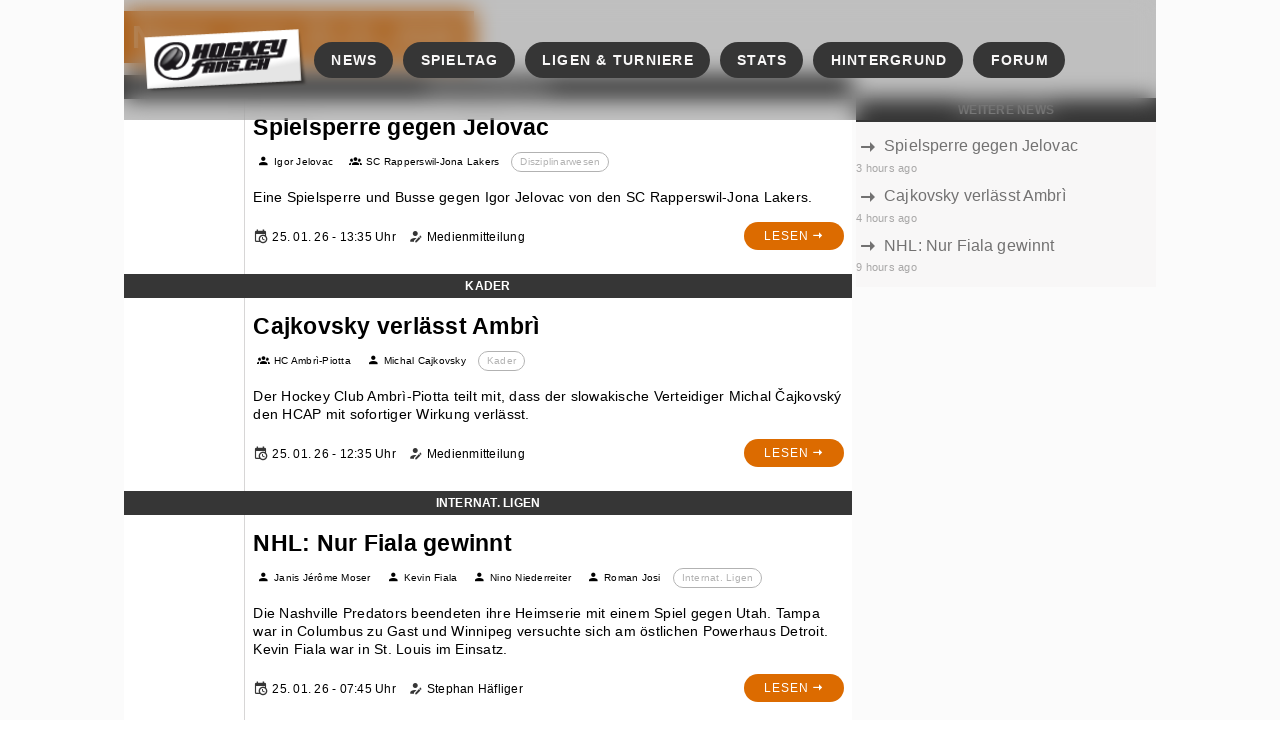

--- FILE ---
content_type: text/html;charset=utf-8
request_url: https://www.hockeyfans.ch/news/datum/2021/7/23/52601
body_size: 81875
content:
<!DOCTYPE html><html  lang="de"><head><meta charset="utf-8"><meta name="viewport" content="width=device-width, initial-scale=1"><style id="vuetify-theme-stylesheet">:root {
      --v-theme-background: 54,54,54;
      --v-theme-background-overlay-multiplier: 2;
      --v-theme-surface: 248,247,247;
      --v-theme-surface-overlay-multiplier: 1;
      --v-theme-surface-bright: 255,255,255;
      --v-theme-surface-bright-overlay-multiplier: 1;
      --v-theme-surface-light: 238,238,238;
      --v-theme-surface-light-overlay-multiplier: 1;
      --v-theme-surface-variant: 66,66,66;
      --v-theme-surface-variant-overlay-multiplier: 2;
      --v-theme-on-surface-variant: 238,238,238;
      --v-theme-primary: 54,54,54;
      --v-theme-primary-overlay-multiplier: 2;
      --v-theme-primary-darken-1: 158,77,1;
      --v-theme-primary-darken-1-overlay-multiplier: 2;
      --v-theme-secondary: 215,214,214;
      --v-theme-secondary-overlay-multiplier: 1;
      --v-theme-secondary-darken-1: 161,159,159;
      --v-theme-secondary-darken-1-overlay-multiplier: 1;
      --v-theme-error: 255,0,0;
      --v-theme-error-overlay-multiplier: 1;
      --v-theme-info: 77,217,158;
      --v-theme-info-overlay-multiplier: 1;
      --v-theme-success: 93,253,0;
      --v-theme-success-overlay-multiplier: 1;
      --v-theme-warning: 255,189,17;
      --v-theme-warning-overlay-multiplier: 1;
      --v-theme-primary-light: 84,83,83;
      --v-theme-primary-light-overlay-multiplier: 2;
      --v-theme-accent-darken: 131,65,2;
      --v-theme-accent-darken-overlay-multiplier: 2;
      --v-theme-accent: 220,107,0;
      --v-theme-accent-overlay-multiplier: 1;
      --v-theme-accent-lighten: 174,140,104;
      --v-theme-accent-lighten-overlay-multiplier: 1;
      --v-theme-on-background: 255,255,255;
      --v-theme-on-surface: 0,0,0;
      --v-theme-on-surface-bright: 0,0,0;
      --v-theme-on-surface-light: 0,0,0;
      --v-theme-on-primary: 255,255,255;
      --v-theme-on-primary-darken-1: 255,255,255;
      --v-theme-on-secondary: 0,0,0;
      --v-theme-on-secondary-darken-1: 255,255,255;
      --v-theme-on-error: 255,255,255;
      --v-theme-on-info: 0,0,0;
      --v-theme-on-success: 0,0,0;
      --v-theme-on-warning: 0,0,0;
      --v-theme-on-primary-light: 255,255,255;
      --v-theme-on-accent-darken: 255,255,255;
      --v-theme-on-accent: 255,255,255;
      --v-theme-on-accent-lighten: 255,255,255;
      --v-border-color: 0, 0, 0;
      --v-border-opacity: 0.12;
      --v-high-emphasis-opacity: 0.87;
      --v-medium-emphasis-opacity: 0.6;
      --v-disabled-opacity: 0.38;
      --v-idle-opacity: 0.04;
      --v-hover-opacity: 0.04;
      --v-focus-opacity: 0.12;
      --v-selected-opacity: 0.08;
      --v-activated-opacity: 0.12;
      --v-pressed-opacity: 0.12;
      --v-dragged-opacity: 0.08;
      --v-theme-kbd: 238, 238, 238;
      --v-theme-on-kbd: 0, 0, 0;
      --v-theme-code: 245, 245, 245;
      --v-theme-on-code: 0, 0, 0;
    }
    .v-theme--light {
      color-scheme: normal;
      --v-theme-background: 255,255,255;
      --v-theme-background-overlay-multiplier: 1;
      --v-theme-surface: 255,255,255;
      --v-theme-surface-overlay-multiplier: 1;
      --v-theme-surface-bright: 255,255,255;
      --v-theme-surface-bright-overlay-multiplier: 1;
      --v-theme-surface-light: 238,238,238;
      --v-theme-surface-light-overlay-multiplier: 1;
      --v-theme-surface-variant: 66,66,66;
      --v-theme-surface-variant-overlay-multiplier: 2;
      --v-theme-on-surface-variant: 238,238,238;
      --v-theme-primary: 24,103,192;
      --v-theme-primary-overlay-multiplier: 2;
      --v-theme-primary-darken-1: 31,85,146;
      --v-theme-primary-darken-1-overlay-multiplier: 2;
      --v-theme-secondary: 72,169,166;
      --v-theme-secondary-overlay-multiplier: 1;
      --v-theme-secondary-darken-1: 1,135,134;
      --v-theme-secondary-darken-1-overlay-multiplier: 1;
      --v-theme-error: 176,0,32;
      --v-theme-error-overlay-multiplier: 2;
      --v-theme-info: 33,150,243;
      --v-theme-info-overlay-multiplier: 1;
      --v-theme-success: 76,175,80;
      --v-theme-success-overlay-multiplier: 1;
      --v-theme-warning: 251,140,0;
      --v-theme-warning-overlay-multiplier: 1;
      --v-theme-on-background: 0,0,0;
      --v-theme-on-surface: 0,0,0;
      --v-theme-on-surface-bright: 0,0,0;
      --v-theme-on-surface-light: 0,0,0;
      --v-theme-on-primary: 255,255,255;
      --v-theme-on-primary-darken-1: 255,255,255;
      --v-theme-on-secondary: 255,255,255;
      --v-theme-on-secondary-darken-1: 255,255,255;
      --v-theme-on-error: 255,255,255;
      --v-theme-on-info: 255,255,255;
      --v-theme-on-success: 255,255,255;
      --v-theme-on-warning: 255,255,255;
      --v-border-color: 0, 0, 0;
      --v-border-opacity: 0.12;
      --v-high-emphasis-opacity: 0.87;
      --v-medium-emphasis-opacity: 0.6;
      --v-disabled-opacity: 0.38;
      --v-idle-opacity: 0.04;
      --v-hover-opacity: 0.04;
      --v-focus-opacity: 0.12;
      --v-selected-opacity: 0.08;
      --v-activated-opacity: 0.12;
      --v-pressed-opacity: 0.12;
      --v-dragged-opacity: 0.08;
      --v-theme-kbd: 238, 238, 238;
      --v-theme-on-kbd: 0, 0, 0;
      --v-theme-code: 245, 245, 245;
      --v-theme-on-code: 0, 0, 0;
    }
    .v-theme--dark {
      color-scheme: dark;
      --v-theme-background: 18,18,18;
      --v-theme-background-overlay-multiplier: 1;
      --v-theme-surface: 33,33,33;
      --v-theme-surface-overlay-multiplier: 1;
      --v-theme-surface-bright: 204,191,214;
      --v-theme-surface-bright-overlay-multiplier: 2;
      --v-theme-surface-light: 66,66,66;
      --v-theme-surface-light-overlay-multiplier: 1;
      --v-theme-surface-variant: 200,200,200;
      --v-theme-surface-variant-overlay-multiplier: 2;
      --v-theme-on-surface-variant: 0,0,0;
      --v-theme-primary: 33,150,243;
      --v-theme-primary-overlay-multiplier: 2;
      --v-theme-primary-darken-1: 39,124,193;
      --v-theme-primary-darken-1-overlay-multiplier: 2;
      --v-theme-secondary: 84,182,178;
      --v-theme-secondary-overlay-multiplier: 2;
      --v-theme-secondary-darken-1: 72,169,166;
      --v-theme-secondary-darken-1-overlay-multiplier: 2;
      --v-theme-error: 207,102,121;
      --v-theme-error-overlay-multiplier: 2;
      --v-theme-info: 33,150,243;
      --v-theme-info-overlay-multiplier: 2;
      --v-theme-success: 76,175,80;
      --v-theme-success-overlay-multiplier: 2;
      --v-theme-warning: 251,140,0;
      --v-theme-warning-overlay-multiplier: 2;
      --v-theme-on-background: 255,255,255;
      --v-theme-on-surface: 255,255,255;
      --v-theme-on-surface-bright: 0,0,0;
      --v-theme-on-surface-light: 255,255,255;
      --v-theme-on-primary: 255,255,255;
      --v-theme-on-primary-darken-1: 255,255,255;
      --v-theme-on-secondary: 255,255,255;
      --v-theme-on-secondary-darken-1: 255,255,255;
      --v-theme-on-error: 255,255,255;
      --v-theme-on-info: 255,255,255;
      --v-theme-on-success: 255,255,255;
      --v-theme-on-warning: 255,255,255;
      --v-border-color: 255, 255, 255;
      --v-border-opacity: 0.12;
      --v-high-emphasis-opacity: 1;
      --v-medium-emphasis-opacity: 0.7;
      --v-disabled-opacity: 0.5;
      --v-idle-opacity: 0.1;
      --v-hover-opacity: 0.04;
      --v-focus-opacity: 0.12;
      --v-selected-opacity: 0.08;
      --v-activated-opacity: 0.12;
      --v-pressed-opacity: 0.16;
      --v-dragged-opacity: 0.08;
      --v-theme-kbd: 66, 66, 66;
      --v-theme-on-kbd: 255, 255, 255;
      --v-theme-code: 52, 52, 52;
      --v-theme-on-code: 204, 204, 204;
    }
    .v-theme--HockeyfansClassic {
      color-scheme: normal;
      --v-theme-background: 54,54,54;
      --v-theme-background-overlay-multiplier: 2;
      --v-theme-surface: 248,247,247;
      --v-theme-surface-overlay-multiplier: 1;
      --v-theme-surface-bright: 255,255,255;
      --v-theme-surface-bright-overlay-multiplier: 1;
      --v-theme-surface-light: 238,238,238;
      --v-theme-surface-light-overlay-multiplier: 1;
      --v-theme-surface-variant: 66,66,66;
      --v-theme-surface-variant-overlay-multiplier: 2;
      --v-theme-on-surface-variant: 238,238,238;
      --v-theme-primary: 54,54,54;
      --v-theme-primary-overlay-multiplier: 2;
      --v-theme-primary-darken-1: 158,77,1;
      --v-theme-primary-darken-1-overlay-multiplier: 2;
      --v-theme-secondary: 215,214,214;
      --v-theme-secondary-overlay-multiplier: 1;
      --v-theme-secondary-darken-1: 161,159,159;
      --v-theme-secondary-darken-1-overlay-multiplier: 1;
      --v-theme-error: 255,0,0;
      --v-theme-error-overlay-multiplier: 1;
      --v-theme-info: 77,217,158;
      --v-theme-info-overlay-multiplier: 1;
      --v-theme-success: 93,253,0;
      --v-theme-success-overlay-multiplier: 1;
      --v-theme-warning: 255,189,17;
      --v-theme-warning-overlay-multiplier: 1;
      --v-theme-primary-light: 84,83,83;
      --v-theme-primary-light-overlay-multiplier: 2;
      --v-theme-accent-darken: 131,65,2;
      --v-theme-accent-darken-overlay-multiplier: 2;
      --v-theme-accent: 220,107,0;
      --v-theme-accent-overlay-multiplier: 1;
      --v-theme-accent-lighten: 174,140,104;
      --v-theme-accent-lighten-overlay-multiplier: 1;
      --v-theme-on-background: 255,255,255;
      --v-theme-on-surface: 0,0,0;
      --v-theme-on-surface-bright: 0,0,0;
      --v-theme-on-surface-light: 0,0,0;
      --v-theme-on-primary: 255,255,255;
      --v-theme-on-primary-darken-1: 255,255,255;
      --v-theme-on-secondary: 0,0,0;
      --v-theme-on-secondary-darken-1: 255,255,255;
      --v-theme-on-error: 255,255,255;
      --v-theme-on-info: 0,0,0;
      --v-theme-on-success: 0,0,0;
      --v-theme-on-warning: 0,0,0;
      --v-theme-on-primary-light: 255,255,255;
      --v-theme-on-accent-darken: 255,255,255;
      --v-theme-on-accent: 255,255,255;
      --v-theme-on-accent-lighten: 255,255,255;
      --v-border-color: 0, 0, 0;
      --v-border-opacity: 0.12;
      --v-high-emphasis-opacity: 0.87;
      --v-medium-emphasis-opacity: 0.6;
      --v-disabled-opacity: 0.38;
      --v-idle-opacity: 0.04;
      --v-hover-opacity: 0.04;
      --v-focus-opacity: 0.12;
      --v-selected-opacity: 0.08;
      --v-activated-opacity: 0.12;
      --v-pressed-opacity: 0.12;
      --v-dragged-opacity: 0.08;
      --v-theme-kbd: 238, 238, 238;
      --v-theme-on-kbd: 0, 0, 0;
      --v-theme-code: 245, 245, 245;
      --v-theme-on-code: 0, 0, 0;
    }
    .v-theme--HockeyfansDefault {
      color-scheme: normal;
      --v-theme-background: 23,16,16;
      --v-theme-background-overlay-multiplier: 2;
      --v-theme-surface: 248,247,247;
      --v-theme-surface-overlay-multiplier: 1;
      --v-theme-surface-bright: 255,255,255;
      --v-theme-surface-bright-overlay-multiplier: 1;
      --v-theme-surface-light: 238,238,238;
      --v-theme-surface-light-overlay-multiplier: 1;
      --v-theme-surface-variant: 66,66,66;
      --v-theme-surface-variant-overlay-multiplier: 2;
      --v-theme-on-surface-variant: 238,238,238;
      --v-theme-primary: 54,54,54;
      --v-theme-primary-overlay-multiplier: 2;
      --v-theme-primary-darken-1: 31,85,146;
      --v-theme-primary-darken-1-overlay-multiplier: 2;
      --v-theme-secondary: 228,228,228;
      --v-theme-secondary-overlay-multiplier: 1;
      --v-theme-secondary-darken-1: 161,159,159;
      --v-theme-secondary-darken-1-overlay-multiplier: 1;
      --v-theme-error: 255,0,0;
      --v-theme-error-overlay-multiplier: 1;
      --v-theme-info: 77,217,158;
      --v-theme-info-overlay-multiplier: 1;
      --v-theme-success: 93,253,0;
      --v-theme-success-overlay-multiplier: 1;
      --v-theme-warning: 255,189,17;
      --v-theme-warning-overlay-multiplier: 1;
      --v-theme-primary-light: 84,83,83;
      --v-theme-primary-light-overlay-multiplier: 2;
      --v-theme-accent-darken: 55,55,55;
      --v-theme-accent-darken-overlay-multiplier: 2;
      --v-theme-accent: 81,80,79;
      --v-theme-accent-overlay-multiplier: 2;
      --v-theme-accent-lighten: 174,140,104;
      --v-theme-accent-lighten-overlay-multiplier: 1;
      --v-theme-on-background: 255,255,255;
      --v-theme-on-surface: 0,0,0;
      --v-theme-on-surface-bright: 0,0,0;
      --v-theme-on-surface-light: 0,0,0;
      --v-theme-on-primary: 255,255,255;
      --v-theme-on-primary-darken-1: 255,255,255;
      --v-theme-on-secondary: 0,0,0;
      --v-theme-on-secondary-darken-1: 255,255,255;
      --v-theme-on-error: 255,255,255;
      --v-theme-on-info: 0,0,0;
      --v-theme-on-success: 0,0,0;
      --v-theme-on-warning: 0,0,0;
      --v-theme-on-primary-light: 255,255,255;
      --v-theme-on-accent-darken: 255,255,255;
      --v-theme-on-accent: 255,255,255;
      --v-theme-on-accent-lighten: 255,255,255;
      --v-border-color: 0, 0, 0;
      --v-border-opacity: 0.12;
      --v-high-emphasis-opacity: 0.87;
      --v-medium-emphasis-opacity: 0.6;
      --v-disabled-opacity: 0.38;
      --v-idle-opacity: 0.04;
      --v-hover-opacity: 0.04;
      --v-focus-opacity: 0.12;
      --v-selected-opacity: 0.08;
      --v-activated-opacity: 0.12;
      --v-pressed-opacity: 0.12;
      --v-dragged-opacity: 0.08;
      --v-theme-kbd: 238, 238, 238;
      --v-theme-on-kbd: 0, 0, 0;
      --v-theme-code: 245, 245, 245;
      --v-theme-on-code: 0, 0, 0;
    }
    .v-theme--HockeyfansBlue {
      color-scheme: dark;
      --v-theme-background: 0,13,87;
      --v-theme-background-overlay-multiplier: 1;
      --v-theme-surface: 5,5,161;
      --v-theme-surface-overlay-multiplier: 1;
      --v-theme-surface-bright: 204,191,214;
      --v-theme-surface-bright-overlay-multiplier: 2;
      --v-theme-surface-light: 66,66,66;
      --v-theme-surface-light-overlay-multiplier: 1;
      --v-theme-surface-variant: 200,200,200;
      --v-theme-surface-variant-overlay-multiplier: 2;
      --v-theme-on-surface-variant: 0,0,0;
      --v-theme-primary: 6,0,195;
      --v-theme-primary-overlay-multiplier: 1;
      --v-theme-primary-darken-1: 5,1,122;
      --v-theme-primary-darken-1-overlay-multiplier: 1;
      --v-theme-secondary: 215,214,214;
      --v-theme-secondary-overlay-multiplier: 2;
      --v-theme-secondary-darken-1: 161,159,159;
      --v-theme-secondary-darken-1-overlay-multiplier: 2;
      --v-theme-error: 255,0,0;
      --v-theme-error-overlay-multiplier: 2;
      --v-theme-info: 77,217,158;
      --v-theme-info-overlay-multiplier: 2;
      --v-theme-success: 93,253,0;
      --v-theme-success-overlay-multiplier: 2;
      --v-theme-warning: 255,189,17;
      --v-theme-warning-overlay-multiplier: 2;
      --v-theme-primary-light: 84,83,83;
      --v-theme-primary-light-overlay-multiplier: 1;
      --v-theme-accent: 3,77,216;
      --v-theme-accent-overlay-multiplier: 1;
      --v-theme-on-background: 255,255,255;
      --v-theme-on-surface: 255,255,255;
      --v-theme-on-surface-bright: 0,0,0;
      --v-theme-on-surface-light: 255,255,255;
      --v-theme-on-primary: 255,255,255;
      --v-theme-on-primary-darken-1: 255,255,255;
      --v-theme-on-secondary: 0,0,0;
      --v-theme-on-secondary-darken-1: 255,255,255;
      --v-theme-on-error: 255,255,255;
      --v-theme-on-info: 0,0,0;
      --v-theme-on-success: 0,0,0;
      --v-theme-on-warning: 0,0,0;
      --v-theme-on-primary-light: 255,255,255;
      --v-theme-on-accent: 255,255,255;
      --v-border-color: 255, 255, 255;
      --v-border-opacity: 0.12;
      --v-high-emphasis-opacity: 1;
      --v-medium-emphasis-opacity: 0.7;
      --v-disabled-opacity: 0.5;
      --v-idle-opacity: 0.1;
      --v-hover-opacity: 0.04;
      --v-focus-opacity: 0.12;
      --v-selected-opacity: 0.08;
      --v-activated-opacity: 0.12;
      --v-pressed-opacity: 0.16;
      --v-dragged-opacity: 0.08;
      --v-theme-kbd: 66, 66, 66;
      --v-theme-on-kbd: 255, 255, 255;
      --v-theme-code: 52, 52, 52;
      --v-theme-on-code: 204, 204, 204;
    }
    .bg-background {
      --v-theme-overlay-multiplier: var(--v-theme-background-overlay-multiplier);
      background-color: rgb(var(--v-theme-background)) !important;
      color: rgb(var(--v-theme-on-background)) !important;
    }
    .bg-surface {
      --v-theme-overlay-multiplier: var(--v-theme-surface-overlay-multiplier);
      background-color: rgb(var(--v-theme-surface)) !important;
      color: rgb(var(--v-theme-on-surface)) !important;
    }
    .bg-surface-bright {
      --v-theme-overlay-multiplier: var(--v-theme-surface-bright-overlay-multiplier);
      background-color: rgb(var(--v-theme-surface-bright)) !important;
      color: rgb(var(--v-theme-on-surface-bright)) !important;
    }
    .bg-surface-light {
      --v-theme-overlay-multiplier: var(--v-theme-surface-light-overlay-multiplier);
      background-color: rgb(var(--v-theme-surface-light)) !important;
      color: rgb(var(--v-theme-on-surface-light)) !important;
    }
    .bg-surface-variant {
      --v-theme-overlay-multiplier: var(--v-theme-surface-variant-overlay-multiplier);
      background-color: rgb(var(--v-theme-surface-variant)) !important;
      color: rgb(var(--v-theme-on-surface-variant)) !important;
    }
    .bg-primary {
      --v-theme-overlay-multiplier: var(--v-theme-primary-overlay-multiplier);
      background-color: rgb(var(--v-theme-primary)) !important;
      color: rgb(var(--v-theme-on-primary)) !important;
    }
    .bg-primary-darken-1 {
      --v-theme-overlay-multiplier: var(--v-theme-primary-darken-1-overlay-multiplier);
      background-color: rgb(var(--v-theme-primary-darken-1)) !important;
      color: rgb(var(--v-theme-on-primary-darken-1)) !important;
    }
    .bg-secondary {
      --v-theme-overlay-multiplier: var(--v-theme-secondary-overlay-multiplier);
      background-color: rgb(var(--v-theme-secondary)) !important;
      color: rgb(var(--v-theme-on-secondary)) !important;
    }
    .bg-secondary-darken-1 {
      --v-theme-overlay-multiplier: var(--v-theme-secondary-darken-1-overlay-multiplier);
      background-color: rgb(var(--v-theme-secondary-darken-1)) !important;
      color: rgb(var(--v-theme-on-secondary-darken-1)) !important;
    }
    .bg-error {
      --v-theme-overlay-multiplier: var(--v-theme-error-overlay-multiplier);
      background-color: rgb(var(--v-theme-error)) !important;
      color: rgb(var(--v-theme-on-error)) !important;
    }
    .bg-info {
      --v-theme-overlay-multiplier: var(--v-theme-info-overlay-multiplier);
      background-color: rgb(var(--v-theme-info)) !important;
      color: rgb(var(--v-theme-on-info)) !important;
    }
    .bg-success {
      --v-theme-overlay-multiplier: var(--v-theme-success-overlay-multiplier);
      background-color: rgb(var(--v-theme-success)) !important;
      color: rgb(var(--v-theme-on-success)) !important;
    }
    .bg-warning {
      --v-theme-overlay-multiplier: var(--v-theme-warning-overlay-multiplier);
      background-color: rgb(var(--v-theme-warning)) !important;
      color: rgb(var(--v-theme-on-warning)) !important;
    }
    .bg-primary-light {
      --v-theme-overlay-multiplier: var(--v-theme-primary-light-overlay-multiplier);
      background-color: rgb(var(--v-theme-primary-light)) !important;
      color: rgb(var(--v-theme-on-primary-light)) !important;
    }
    .bg-accent-darken {
      --v-theme-overlay-multiplier: var(--v-theme-accent-darken-overlay-multiplier);
      background-color: rgb(var(--v-theme-accent-darken)) !important;
      color: rgb(var(--v-theme-on-accent-darken)) !important;
    }
    .bg-accent {
      --v-theme-overlay-multiplier: var(--v-theme-accent-overlay-multiplier);
      background-color: rgb(var(--v-theme-accent)) !important;
      color: rgb(var(--v-theme-on-accent)) !important;
    }
    .bg-accent-lighten {
      --v-theme-overlay-multiplier: var(--v-theme-accent-lighten-overlay-multiplier);
      background-color: rgb(var(--v-theme-accent-lighten)) !important;
      color: rgb(var(--v-theme-on-accent-lighten)) !important;
    }
    .text-background {
      color: rgb(var(--v-theme-background)) !important;
    }
    .border-background {
      --v-border-color: var(--v-theme-background);
    }
    .text-surface {
      color: rgb(var(--v-theme-surface)) !important;
    }
    .border-surface {
      --v-border-color: var(--v-theme-surface);
    }
    .text-surface-bright {
      color: rgb(var(--v-theme-surface-bright)) !important;
    }
    .border-surface-bright {
      --v-border-color: var(--v-theme-surface-bright);
    }
    .text-surface-light {
      color: rgb(var(--v-theme-surface-light)) !important;
    }
    .border-surface-light {
      --v-border-color: var(--v-theme-surface-light);
    }
    .text-surface-variant {
      color: rgb(var(--v-theme-surface-variant)) !important;
    }
    .border-surface-variant {
      --v-border-color: var(--v-theme-surface-variant);
    }
    .on-surface-variant {
      color: rgb(var(--v-theme-on-surface-variant)) !important;
    }
    .text-primary {
      color: rgb(var(--v-theme-primary)) !important;
    }
    .border-primary {
      --v-border-color: var(--v-theme-primary);
    }
    .text-primary-darken-1 {
      color: rgb(var(--v-theme-primary-darken-1)) !important;
    }
    .border-primary-darken-1 {
      --v-border-color: var(--v-theme-primary-darken-1);
    }
    .text-secondary {
      color: rgb(var(--v-theme-secondary)) !important;
    }
    .border-secondary {
      --v-border-color: var(--v-theme-secondary);
    }
    .text-secondary-darken-1 {
      color: rgb(var(--v-theme-secondary-darken-1)) !important;
    }
    .border-secondary-darken-1 {
      --v-border-color: var(--v-theme-secondary-darken-1);
    }
    .text-error {
      color: rgb(var(--v-theme-error)) !important;
    }
    .border-error {
      --v-border-color: var(--v-theme-error);
    }
    .text-info {
      color: rgb(var(--v-theme-info)) !important;
    }
    .border-info {
      --v-border-color: var(--v-theme-info);
    }
    .text-success {
      color: rgb(var(--v-theme-success)) !important;
    }
    .border-success {
      --v-border-color: var(--v-theme-success);
    }
    .text-warning {
      color: rgb(var(--v-theme-warning)) !important;
    }
    .border-warning {
      --v-border-color: var(--v-theme-warning);
    }
    .on-background {
      color: rgb(var(--v-theme-on-background)) !important;
    }
    .on-surface {
      color: rgb(var(--v-theme-on-surface)) !important;
    }
    .on-surface-bright {
      color: rgb(var(--v-theme-on-surface-bright)) !important;
    }
    .on-surface-light {
      color: rgb(var(--v-theme-on-surface-light)) !important;
    }
    .on-primary {
      color: rgb(var(--v-theme-on-primary)) !important;
    }
    .on-primary-darken-1 {
      color: rgb(var(--v-theme-on-primary-darken-1)) !important;
    }
    .on-secondary {
      color: rgb(var(--v-theme-on-secondary)) !important;
    }
    .on-secondary-darken-1 {
      color: rgb(var(--v-theme-on-secondary-darken-1)) !important;
    }
    .on-error {
      color: rgb(var(--v-theme-on-error)) !important;
    }
    .on-info {
      color: rgb(var(--v-theme-on-info)) !important;
    }
    .on-success {
      color: rgb(var(--v-theme-on-success)) !important;
    }
    .on-warning {
      color: rgb(var(--v-theme-on-warning)) !important;
    }
    .text-primary-light {
      color: rgb(var(--v-theme-primary-light)) !important;
    }
    .border-primary-light {
      --v-border-color: var(--v-theme-primary-light);
    }
    .text-accent-darken {
      color: rgb(var(--v-theme-accent-darken)) !important;
    }
    .border-accent-darken {
      --v-border-color: var(--v-theme-accent-darken);
    }
    .text-accent {
      color: rgb(var(--v-theme-accent)) !important;
    }
    .border-accent {
      --v-border-color: var(--v-theme-accent);
    }
    .text-accent-lighten {
      color: rgb(var(--v-theme-accent-lighten)) !important;
    }
    .border-accent-lighten {
      --v-border-color: var(--v-theme-accent-lighten);
    }
    .on-primary-light {
      color: rgb(var(--v-theme-on-primary-light)) !important;
    }
    .on-accent-darken {
      color: rgb(var(--v-theme-on-accent-darken)) !important;
    }
    .on-accent {
      color: rgb(var(--v-theme-on-accent)) !important;
    }
    .on-accent-lighten {
      color: rgb(var(--v-theme-on-accent-lighten)) !important;
    }
</style><link rel="stylesheet" href="/_nuxt/entry.Dd_vnp5R.css" crossorigin><link rel="stylesheet" href="/_nuxt/Header.-BkHTg-_.css" crossorigin><link rel="stylesheet" href="/_nuxt/default.DjPDxAVu.css" crossorigin><link rel="stylesheet" href="/_nuxt/VMenu.D8uzEsx0.css" crossorigin><link rel="stylesheet" href="/_nuxt/VList.8_y99foq.css" crossorigin><link rel="stylesheet" href="/_nuxt/VAvatar.BeQR0lG8.css" crossorigin><link rel="stylesheet" href="/_nuxt/VChip.CB19pkIE.css" crossorigin><link rel="stylesheet" href="/_nuxt/VSlideGroup.BsYIg1rJ.css" crossorigin><link rel="stylesheet" href="/_nuxt/VTooltip.fl0ZvfAg.css" crossorigin><link rel="stylesheet" href="/_nuxt/BlockAds.BunNBwF8.css" crossorigin><link rel="stylesheet" href="/_nuxt/BlockCalendar.arPfTni1.css" crossorigin><link rel="stylesheet" href="/_nuxt/VInput.CPe36i82.css" crossorigin><link rel="stylesheet" href="/_nuxt/BoxSidebar.ChZqD-Ia.css" crossorigin><link rel="stylesheet" href="/_nuxt/slots.Bjvr7jTL.css" crossorigin><link rel="stylesheet" href="/_nuxt/VCard.BfAN-NMn.css" crossorigin><link rel="stylesheet" href="/_nuxt/BlockTabs.DuWHEqyF.css" crossorigin><link rel="stylesheet" href="/_nuxt/VAlert.BIeGKpIU.css" crossorigin><link rel="stylesheet" href="/_nuxt/ListNews.CO_uGqTT.css" crossorigin><link rel="stylesheet" href="/_nuxt/ListLinks.BlvHI7K1.css" crossorigin><link rel="stylesheet" href="/_nuxt/Detail.Hj4MZg4-.css" crossorigin><link rel="stylesheet" href="/_nuxt/Footer.CtZSY16K.css" crossorigin><link rel="modulepreload" as="script" crossorigin href="/_nuxt/BC8qDy8H.js"><link rel="modulepreload" as="script" crossorigin href="/_nuxt/CEqHwHnS.js"><link rel="modulepreload" as="script" crossorigin href="/_nuxt/Bo9zr7hW.js"><link rel="modulepreload" as="script" crossorigin href="/_nuxt/CGewiFIE.js"><link rel="modulepreload" as="script" crossorigin href="/_nuxt/CQNHBdmS.js"><link rel="modulepreload" as="script" crossorigin href="/_nuxt/DlAUqK2U.js"><link rel="modulepreload" as="script" crossorigin href="/_nuxt/PTkrTyGQ.js"><link rel="modulepreload" as="script" crossorigin href="/_nuxt/CX0AI_e3.js"><link rel="modulepreload" as="script" crossorigin href="/_nuxt/D_qxKlPu.js"><link rel="modulepreload" as="script" crossorigin href="/_nuxt/DaM2ktAg.js"><link rel="modulepreload" as="script" crossorigin href="/_nuxt/pA8lNXby.js"><link rel="modulepreload" as="script" crossorigin href="/_nuxt/BHisTos0.js"><link rel="modulepreload" as="script" crossorigin href="/_nuxt/CewQGTfj.js"><link rel="modulepreload" as="script" crossorigin href="/_nuxt/DD-9CRZU.js"><link rel="modulepreload" as="script" crossorigin href="/_nuxt/But9ePGG.js"><link rel="modulepreload" as="script" crossorigin href="/_nuxt/bmLSS6eK.js"><link rel="modulepreload" as="script" crossorigin href="/_nuxt/BcX5kf3a.js"><link rel="modulepreload" as="script" crossorigin href="/_nuxt/DMyhsLyo.js"><link rel="modulepreload" as="script" crossorigin href="/_nuxt/B_Ph70-w.js"><link rel="modulepreload" as="script" crossorigin href="/_nuxt/CtFFqLzj.js"><link rel="modulepreload" as="script" crossorigin href="/_nuxt/BwetppDG.js"><link rel="modulepreload" as="script" crossorigin href="/_nuxt/CqyIl807.js"><link rel="modulepreload" as="script" crossorigin href="/_nuxt/T9pKnsrk.js"><link rel="modulepreload" as="script" crossorigin href="/_nuxt/DZmL4gB2.js"><link rel="modulepreload" as="script" crossorigin href="/_nuxt/D3GILJHA.js"><link rel="modulepreload" as="script" crossorigin href="/_nuxt/CogwOU8H.js"><link rel="modulepreload" as="script" crossorigin href="/_nuxt/DbiFIJdS.js"><link rel="modulepreload" as="script" crossorigin href="/_nuxt/Bf0s9HM8.js"><link rel="modulepreload" as="script" crossorigin href="/_nuxt/D6mwJEdL.js"><link rel="modulepreload" as="script" crossorigin href="/_nuxt/CKA1JaNb.js"><link rel="modulepreload" as="script" crossorigin href="/_nuxt/BPx9tmoQ.js"><link rel="modulepreload" as="script" crossorigin href="/_nuxt/BDz15ggl.js"><link rel="modulepreload" as="script" crossorigin href="/_nuxt/CYf-7FIN.js"><link rel="modulepreload" as="script" crossorigin href="/_nuxt/Cft8K133.js"><link rel="modulepreload" as="script" crossorigin href="/_nuxt/BndIqAcq.js"><link rel="preload" as="fetch" fetchpriority="low" crossorigin="anonymous" href="/_nuxt/builds/meta/005a9789-a83d-4325-a29c-6135a88034ed.json"><link rel="icon" href="/favicon-48x48.png" type="image/png" sizes="48x48"><link rel="icon" href="/favicon.svg" type="image/svg+xml" sizes="any"><link rel="apple-touch-icon" href="/apple-touch-icon.png" type="image/png" sizes="180x180"><meta name="google-adsense-account" content="ca-pub-2058839917417102"><meta property="og:type" content="website"><script children="window['gtag_enable_tcf_support'] = true;" type="text/javascript"></script><script children="
            window.dataLayer = window.dataLayer || [];
            function gtag(){dataLayer.push(arguments);}
            gtag('consent', 'default', {
              'ad_storage': 'granted',
              'analytics_storage': 'granted',
              'personalization_storage': 'granted',
              'functionality_storage': 'granted',
              'ad_user_data': 'granted',
              'ad_personalization': 'granted',
              'security_storage': 'granted'
            });
          " type="text/javascript"></script><meta name="robots" content="index, follow, max-image-preview:large, max-snippet:-1, max-video-preview:-1"><meta property="og:image:alt" content="hockeyfans.ch"><link rel="icon" type="image/png" href="/favicon-48x48.png" sizes="48x48"><link rel="icon" type="image/svg+xml" href="/favicon.svg"><link rel="shortcut icon" href="/favicon.ico"><link rel="apple-touch-icon" sizes="180x180" href="/apple-touch-icon.png"><link rel="manifest" href="/site.webmanifest"><meta name="apple-mobile-web-app-title" content="hockeyfans.ch"><script type="module" src="/_nuxt/BC8qDy8H.js" crossorigin></script><title>52601 — hockeyfans.ch</title><meta name="description" content="Das Portal für umfassende News und Statistiken zu Schweizer Eishockey seit 1998"><meta name="twitter:card" content="summary_large_image"><meta property="og:title" data-infer="" content="52601 — hockeyfans.ch"><meta property="og:description" data-infer="" content="Das Portal für umfassende News und Statistiken zu Schweizer Eishockey seit 1998"><link rel="canonical" href="https://www.hockeyfans.ch/news/datum/2021/7/23/52601"><meta property="og:url" content="https://www.hockeyfans.ch/news/datum/2021/7/23/52601"><meta property="og:site_name" content="hockeyfans.ch"><script id="unhead:payload" type="application/json">{"templateParams":{"separator":"—"}}</script></head><body><div id="__nuxt"><!--[--><!--[--><!----><!----><!----><!----><!----><!----><Script> window.uc_settings = { consentRequired: true, forceShowBanner: true }; </Script><Script src="https://web.cmp.usercentrics.eu/tcf/stub.js"></Script><Script id="usercentrics-cmp" src="https://web.cmp.usercentrics.eu/ui/loader.js" data-settings-id="qX3jxKgQApqh7-" async></Script><!--]--><div class="nuxt-loading-indicator" style="position:fixed;top:0;right:0;left:0;pointer-events:none;width:auto;height:3px;opacity:0;background:repeating-linear-gradient(to right,#00dc82 0%,#34cdfe 50%,#0047e1 100%);background-size:0% auto;transform:scaleX(0%);transform-origin:left;transition:transform 0.1s, height 0.4s, opacity 0.4s;z-index:999999;"></div><div></div><!--[--><div class="space-x-3" data-v-0b35812a></div><div class="v-application v-theme--HockeyfansClassic v-layout v-layout--full-height v-locale--is-ltr" style="" id="app-layout" data-v-0b35812a><div class="v-application__wrap"><!--[--><!--[--><header class="v-toolbar v-toolbar--flat v-toolbar--density-default v-theme--HockeyfansClassic v-locale--is-ltr v-app-bar mx-10 mx-auto hf-toolbar glass-bg-primary" style="top:0;z-index:1004;transform:translateX(-50%);position:fixed;transition:height 0.22s ease-in-out;max-width:calc(var(--max-content-width));margin:0 auto;left:50%;" prominent fixed="false"><!----><!--[--><div class="v-toolbar__content" style="height:120px;"><!----><!----><!--[--><button type="button" class="v-btn v-btn--flat v-btn--icon v-theme--HockeyfansClassic text-white v-btn--density-default rounded-0 v-btn--size-default v-btn--variant-text d-md-none mr-0 bg-accent ml-2 v-app-bar-nav-icon" style="position:absolute;"><!--[--><span class="v-btn__overlay"></span><span class="v-btn__underlay"></span><!--]--><!----><span class="v-btn__content" data-no-activator><i class="mdi-menu-close mdi v-icon notranslate v-theme--HockeyfansClassic v-icon--size-default" style="" aria-hidden="true"></i></span><!----><!----></button><div class="v-toolbar-title" style="max-width:initial;min-width:170px;"><div class="v-toolbar-title__placeholder"><!----><!--[--><a href="/" class="logo-link" style="min-width:165px;"><img class="pt-2" width="165" src="/logo.png" alt="hockeyfans.ch logo" style="object-fit:contain;"></a><!--]--></div></div><ul class="main-menu d-none d-md-inline-flex bg-primary bg-transparent" style="display:inline-flex;"><!--[--><li><a class="v-btn v-theme--HockeyfansClassic v-btn--density-default rounded-xl v-btn--size-default v-btn--variant-text bg-primary text-surface text-decoration-none" style="" href="/news"><!--[--><span class="v-btn__overlay"></span><span class="v-btn__underlay"></span><!--]--><!----><span class="v-btn__content" data-no-activator><!--[--><!--[--><b>News</b><!--]--><!--]--></span><!----><!----></a></li><li><a class="v-btn v-theme--HockeyfansClassic v-btn--density-default rounded-xl v-btn--size-default v-btn--variant-text bg-primary text-surface text-decoration-none" style="" href="/spieltag"><!--[--><span class="v-btn__overlay"></span><span class="v-btn__underlay"></span><!--]--><!----><span class="v-btn__content" data-no-activator><!--[--><!--[--><b>Spieltag</b><!--]--><!--]--></span><!----><!----></a></li><li><a class="v-btn v-theme--HockeyfansClassic v-btn--density-default rounded-xl v-btn--size-default v-btn--variant-text bg-primary text-surface text-decoration-none" style="" href="/turnier"><!--[--><span class="v-btn__overlay"></span><span class="v-btn__underlay"></span><!--]--><!----><span class="v-btn__content" data-no-activator><!--[--><!--[--><b>Ligen &amp; Turniere</b><!--]--><!--]--></span><!----><!----></a></li><li><a class="v-btn v-theme--HockeyfansClassic v-btn--density-default rounded-xl v-btn--size-default v-btn--variant-text bg-primary text-surface text-decoration-none" style="" href="/stats"><!--[--><span class="v-btn__overlay"></span><span class="v-btn__underlay"></span><!--]--><!----><span class="v-btn__content" data-no-activator><!--[--><!--[--><b>Stats</b><!--]--><!--]--></span><!----><!----></a></li><li><a class="v-btn v-theme--HockeyfansClassic v-btn--density-default rounded-xl v-btn--size-default v-btn--variant-text bg-primary text-surface text-decoration-none" style="" href="/hintergrund"><!--[--><span class="v-btn__overlay"></span><span class="v-btn__underlay"></span><!--]--><!----><span class="v-btn__content" data-no-activator><!--[--><!--[--><b>Hintergrund</b><!--]--><!--]--></span><!----><!----></a></li><li><a class="v-btn v-theme--HockeyfansClassic v-btn--density-default rounded-xl v-btn--size-default v-btn--variant-text bg-primary text-surface text-decoration-none" style="" href="/ubbthreads/"><!--[--><span class="v-btn__overlay"></span><span class="v-btn__underlay"></span><!--]--><!----><span class="v-btn__content" data-no-activator><!--[--><!--[--><b>Forum</b><!--]--><!--]--></span><!----><!----></a></li><!--]--></ul><div class="v-spacer" style=""></div><!--]--><!----></div><!--]--><!--[--><!----><!--]--></header><!--[--><header class="v-toolbar v-toolbar--flat v-toolbar--density-compact bg-primary v-theme--HockeyfansClassic v-locale--is-ltr v-app-bar py-0 sub-header-bar glass-bg-accent" style="top:0;z-index:1004;transform:translateX(-50%);position:fixed;transition:height 0.3s ease-in-out;width:calc(var(--max-content-width));z-index:99;max-width:100%;left:50%;" opacity="0" fixed="true" data-v-0b35812a><!----><!--[--><div class="v-toolbar__content" style="height:48px;"><!----><!----><!--[--><div class="v-container v-locale--is-ltr px-2 pr-3 pr-md-3 px-sm-2 px-md-2 mx-0" style="max-width:var(--max-content-width);" flex align="end" data-v-0b35812a><div class="v-spacer" style="" data-v-0b35812a></div><div class="v-row" style="" data-v-0b35812a><div class="v-col-md-8 v-col-lg-9 v-col-12 pt-0 py-0 pr-0 pl-0 d-none d-md-block hf-main-col-width" style="" id="newstickerWrapper" data-v-0b35812a><span class="hf-ticker-header text-surface loaded" data-v-0b35812a data-v-8ef264f5></span></div><div class="v-col-md-4 v-col-lg-4 v-col-12 pl-md-0 pt-0 px-1 pb-0 hf-sidebar-col-width" style="" data-v-0b35812a><span class="is-on-top" data-v-0b35812a></span></div></div></div><!--]--><!----></div><!--]--><!--[--><!----><!--]--></header><!--]--><span></span><!--]--><main class="v-main hf-main" style="--v-layout-left:0px;--v-layout-right:0px;--v-layout-top:0px;--v-layout-bottom:0px;transition:none !important;" data-v-0b35812a><!--[--><!--[--><div class="v-container v-locale--is-ltr px-0 mt-2" style="max-width:var(--max-content-width);"><!--[--><span></span><!--]--><div class="v-row hf-wrapper-outter text-primary" style=""><div class="v-col-sm-12 v-col-md-8 v-col-lg-8 v-col-12 bg-transparent hf-detail-col-wrapper px-0 pt-0" style=""><div class="hf-detail-title-wrapper"><h1 class="px-3 py-[15px] hf-detail-title"><span class="d-inline"><!--[--> News vom 25.01.2026<!--]--></span></h1><!----></div><div class="hf-content d-block position-relative bg-surface md:pl-2 px-md-0"><!--[--><!--[--><div class="v-card v-card--flat v-theme--HockeyfansClassic v-card--density-compact rounded-0 v-card--variant-elevated hf-sidebar-box mb-0" style="display:contents;"><!----><div class="v-card__loader"><div class="v-progress-linear v-theme--HockeyfansClassic v-locale--is-ltr" style="top:0;height:0;--v-progress-linear-height:2px;" role="progressbar" aria-hidden="true" aria-valuemin="0" aria-valuemax="100"><!----><div class="v-progress-linear__background" style="opacity:NaN;"></div><div class="v-progress-linear__buffer" style="opacity:NaN;width:0%;"></div><div class="v-progress-linear__indeterminate"><!--[--><div class="v-progress-linear__indeterminate long" style=""></div><div class="v-progress-linear__indeterminate short" style=""></div><!--]--></div><!----></div></div><!----><!----><!--[--><div class="v-card-title hf-box-header hf-sticky-box-header" style=""><h4 class="hf-title"><!--[--><h4>Disziplinarwesen</h4><!--]--></h4></div><div class="v-card-text pa-0" style=""><!--[--><div><!--[--><div class="v-col hf-box-header w-full hf-sticky-box-header" style="display:none;" data-v-dc4e568e><h2 class="hf-title py-0" style="font-size:18px;" data-v-dc4e568e><!--[--><!--]--></h2></div><!--[--><div class="v-col v-col-12 py-0 px-0" style="" data-v-dc4e568e><div class="v-card v-card--flat v-theme--HockeyfansClassic bg-white v-card--density-compact rounded-0 v-card--variant-elevated py-0" style="" data-v-dc4e568e><!----><div class="v-card__loader"><div class="v-progress-linear v-theme--HockeyfansClassic v-locale--is-ltr" style="top:0;height:0;--v-progress-linear-height:2px;" role="progressbar" aria-hidden="true" aria-valuemin="0" aria-valuemax="100"><!----><div class="v-progress-linear__background" style="opacity:NaN;"></div><div class="v-progress-linear__buffer" style="opacity:NaN;width:0%;"></div><div class="v-progress-linear__indeterminate"><!--[--><div class="v-progress-linear__indeterminate long" style=""></div><div class="v-progress-linear__indeterminate short" style=""></div><!--]--></div><!----></div></div><!----><!----><!--[--><div class="v-row v-row--dense ma-0 mx-auto hf-news-list-row" style="" data-v-dc4e568e><div class="v-col-sm-4 v-col-md-3 v-col-lg-2 v-col-12 pa-0 hf-news-image-wrapper" style="" data-v-dc4e568e><div class="hf-news-image-box relative" data-v-dc4e568e><!----></div></div><div class="v-col-sm-8 v-col-md-9 v-col-lg-10 v-col-12 pa-0 ma-0" style="" data-v-dc4e568e><a href="/news/meldung/60938" class="" data-v-dc4e568e><div class="v-card-title pt-0 1 pr-2 pl-2 my-0 text-xs d-flex flex-wrap flex-auto align-items-center relative block" style="" color="secondary" dense data-v-dc4e568e><div class="hf-news-title" data-v-dc4e568e><h3 class="pt-4 link d-block" style="white-space:break-spaces;min-height:45px;" data-v-dc4e568e>Spielsperre gegen Jelovac</h3><div class="v-slide-group v-slide-group--mobile v-chip-group v-theme--HockeyfansClassic text-xs text-sm mb-0 hf-chips-title" style="max-width:100%;" tabindex="0" data-v-dc4e568e><!----><div class="v-slide-group__container"><div class="v-slide-group__content"><!--[--><!--[--><!--[--><a class="v-chip v-chip--link v-theme--HockeyfansClassic v-chip--density-default v-chip--size-x-small v-chip--variant-tonal mr-1" style="" draggable="false" tabindex="0" href="/spieler/igor_jelovac" data-v-dc4e568e><!--[--><span class="v-chip__overlay"></span><span class="v-chip__underlay"></span><!--]--><!----><div class="v-chip__prepend"><!--[--><i class="mdi-account mdi v-icon notranslate v-theme--HockeyfansClassic v-icon--size-default v-icon--start" style="" aria-hidden="true"></i><!----><!--]--></div><div class="v-chip__content" data-no-activator><!--[-->Igor Jelovac<!--]--></div><!----><!----></a><a class="v-chip v-chip--link v-theme--HockeyfansClassic v-chip--density-default v-chip--size-x-small v-chip--variant-tonal mr-1" style="" draggable="false" tabindex="0" href="/club/rap" data-v-dc4e568e><!--[--><span class="v-chip__overlay"></span><span class="v-chip__underlay"></span><!--]--><!----><div class="v-chip__prepend"><!--[--><i class="mdi-account-group mdi v-icon notranslate v-theme--HockeyfansClassic v-icon--size-default v-icon--start" style="" aria-hidden="true"></i><!----><!--]--></div><div class="v-chip__content" data-no-activator><!--[-->SC Rapperswil-Jona Lakers<!--]--></div><!----><!----></a><!--]--><!--[--><span class="v-chip v-chip--disabled v-theme--HockeyfansClassic v-chip--density-default v-chip--size-x-small v-chip--variant-outlined mr-1" style="" disabled draggable="false" data-v-dc4e568e><!--[--><!----><span class="v-chip__underlay"></span><!--]--><!----><!----><div class="v-chip__content" data-no-activator><!--[-->Disziplinarwesen<!--]--></div><!----><!----></span><!--]--><!--]--><!--]--></div></div><!----></div></div></div><div class="v-card-text pb-0 mb-0 pt-0 px-2" style="" dense data-v-dc4e568e><p class="pt-0" data-v-dc4e568e>Eine Spielsperre und Busse gegen Igor Jelovac von den SC Rapperswil-Jona Lakers.</p></div></a><div class="v-card-actions pt-0 pr-2 pl-1 my-2 text-xs flex flex-wrap flex-auto align-items-center" style="" data-v-dc4e568e><!--[--><div style="font-size:15px;" class="pl-2 align-self-center" data-v-dc4e568e><i class="mdi-calendar-clock mdi v-icon notranslate v-theme--HockeyfansClassic v-icon--size-x-small text-primary pr-2" style="" aria-hidden="true" data-v-dc4e568e></i><small class="text-xs font-light pr-2" data-v-dc4e568e>25. 01. 26 - 13:35 Uhr</small></div><div class="article-info-foot align-self-center pl-2" style="font-size:15px;" data-v-dc4e568e><i class="mdi-account-edit mdi v-icon notranslate v-theme--HockeyfansClassic v-icon--size-x-small text-primary pr-2" style="" aria-hidden="true" data-v-dc4e568e></i><small class="text-xs font-light" data-v-dc4e568e>Medienmitteilung</small></div><div class="v-spacer" style="" data-v-dc4e568e></div><a class="v-btn v-btn--slim v-theme--HockeyfansClassic bg-accent v-btn--density-default v-btn--rounded v-btn--size-small v-btn--variant-flat my-2 ml-auto" style="min-width:100px;" href="/news/meldung/60938" rounded-full data-v-dc4e568e><!--[--><span class="v-btn__overlay"></span><span class="v-btn__underlay"></span><!--]--><!----><span class="v-btn__content" data-no-activator><!--[--><!--[--><!--[--> Lesen<!--]--><!--]--><!--]--></span><span class="v-btn__append"><i class="mdi-arrow-right-thin mdi v-icon notranslate v-theme--HockeyfansClassic v-icon--size-default" style="" aria-hidden="true"></i></span><!----></a><!--]--></div></div></div><!--]--><!----><!--[--><!----><span class="v-card__underlay"></span><!--]--></div><!----><!----><!----><!----></div><!--]--><!--]--></div><!--]--></div><!----><!--]--><!----><!--[--><!----><span class="v-card__underlay"></span><!--]--></div><div class="v-card v-card--flat v-theme--HockeyfansClassic v-card--density-compact rounded-0 v-card--variant-elevated hf-sidebar-box mb-0" style="display:contents;"><!----><div class="v-card__loader"><div class="v-progress-linear v-theme--HockeyfansClassic v-locale--is-ltr" style="top:0;height:0;--v-progress-linear-height:2px;" role="progressbar" aria-hidden="true" aria-valuemin="0" aria-valuemax="100"><!----><div class="v-progress-linear__background" style="opacity:NaN;"></div><div class="v-progress-linear__buffer" style="opacity:NaN;width:0%;"></div><div class="v-progress-linear__indeterminate"><!--[--><div class="v-progress-linear__indeterminate long" style=""></div><div class="v-progress-linear__indeterminate short" style=""></div><!--]--></div><!----></div></div><!----><!----><!--[--><div class="v-card-title hf-box-header hf-sticky-box-header" style=""><h4 class="hf-title"><!--[--><h4>Kader</h4><!--]--></h4></div><div class="v-card-text pa-0" style=""><!--[--><div><!--[--><div class="v-col hf-box-header w-full hf-sticky-box-header" style="display:none;" data-v-dc4e568e><h2 class="hf-title py-0" style="font-size:18px;" data-v-dc4e568e><!--[--><!--]--></h2></div><!--[--><div class="v-col v-col-12 py-0 px-0" style="" data-v-dc4e568e><div class="v-card v-card--flat v-theme--HockeyfansClassic bg-white v-card--density-compact rounded-0 v-card--variant-elevated py-0" style="" data-v-dc4e568e><!----><div class="v-card__loader"><div class="v-progress-linear v-theme--HockeyfansClassic v-locale--is-ltr" style="top:0;height:0;--v-progress-linear-height:2px;" role="progressbar" aria-hidden="true" aria-valuemin="0" aria-valuemax="100"><!----><div class="v-progress-linear__background" style="opacity:NaN;"></div><div class="v-progress-linear__buffer" style="opacity:NaN;width:0%;"></div><div class="v-progress-linear__indeterminate"><!--[--><div class="v-progress-linear__indeterminate long" style=""></div><div class="v-progress-linear__indeterminate short" style=""></div><!--]--></div><!----></div></div><!----><!----><!--[--><div class="v-row v-row--dense ma-0 mx-auto hf-news-list-row" style="" data-v-dc4e568e><div class="v-col-sm-4 v-col-md-3 v-col-lg-2 v-col-12 pa-0 hf-news-image-wrapper" style="" data-v-dc4e568e><div class="hf-news-image-box relative" data-v-dc4e568e><!----></div></div><div class="v-col-sm-8 v-col-md-9 v-col-lg-10 v-col-12 pa-0 ma-0" style="" data-v-dc4e568e><a href="/news/meldung/60937" class="" data-v-dc4e568e><div class="v-card-title pt-0 1 pr-2 pl-2 my-0 text-xs d-flex flex-wrap flex-auto align-items-center relative block" style="" color="secondary" dense data-v-dc4e568e><div class="hf-news-title" data-v-dc4e568e><h3 class="pt-4 link d-block" style="white-space:break-spaces;min-height:45px;" data-v-dc4e568e>Cajkovsky verlässt Ambrì</h3><div class="v-slide-group v-slide-group--mobile v-chip-group v-theme--HockeyfansClassic text-xs text-sm mb-0 hf-chips-title" style="max-width:100%;" tabindex="0" data-v-dc4e568e><!----><div class="v-slide-group__container"><div class="v-slide-group__content"><!--[--><!--[--><!--[--><a class="v-chip v-chip--link v-theme--HockeyfansClassic v-chip--density-default v-chip--size-x-small v-chip--variant-tonal mr-1" style="" draggable="false" tabindex="0" href="/club/amb" data-v-dc4e568e><!--[--><span class="v-chip__overlay"></span><span class="v-chip__underlay"></span><!--]--><!----><div class="v-chip__prepend"><!--[--><i class="mdi-account-group mdi v-icon notranslate v-theme--HockeyfansClassic v-icon--size-default v-icon--start" style="" aria-hidden="true"></i><!----><!--]--></div><div class="v-chip__content" data-no-activator><!--[-->HC Ambrì-Piotta<!--]--></div><!----><!----></a><a class="v-chip v-chip--link v-theme--HockeyfansClassic v-chip--density-default v-chip--size-x-small v-chip--variant-tonal mr-1" style="" draggable="false" tabindex="0" href="/spieler/michal_cajkovsky" data-v-dc4e568e><!--[--><span class="v-chip__overlay"></span><span class="v-chip__underlay"></span><!--]--><!----><div class="v-chip__prepend"><!--[--><i class="mdi-account mdi v-icon notranslate v-theme--HockeyfansClassic v-icon--size-default v-icon--start" style="" aria-hidden="true"></i><!----><!--]--></div><div class="v-chip__content" data-no-activator><!--[-->Michal Cajkovsky<!--]--></div><!----><!----></a><!--]--><!--[--><span class="v-chip v-chip--disabled v-theme--HockeyfansClassic v-chip--density-default v-chip--size-x-small v-chip--variant-outlined mr-1" style="" disabled draggable="false" data-v-dc4e568e><!--[--><!----><span class="v-chip__underlay"></span><!--]--><!----><!----><div class="v-chip__content" data-no-activator><!--[-->Kader<!--]--></div><!----><!----></span><!--]--><!--]--><!--]--></div></div><!----></div></div></div><div class="v-card-text pb-0 mb-0 pt-0 px-2" style="" dense data-v-dc4e568e><p class="pt-0" data-v-dc4e568e>Der Hockey Club Ambrì-Piotta teilt mit, dass der slowakische Verteidiger Michal Čajkovský den HCAP mit sofortiger Wirkung verlässt.</p></div></a><div class="v-card-actions pt-0 pr-2 pl-1 my-2 text-xs flex flex-wrap flex-auto align-items-center" style="" data-v-dc4e568e><!--[--><div style="font-size:15px;" class="pl-2 align-self-center" data-v-dc4e568e><i class="mdi-calendar-clock mdi v-icon notranslate v-theme--HockeyfansClassic v-icon--size-x-small text-primary pr-2" style="" aria-hidden="true" data-v-dc4e568e></i><small class="text-xs font-light pr-2" data-v-dc4e568e>25. 01. 26 - 12:35 Uhr</small></div><div class="article-info-foot align-self-center pl-2" style="font-size:15px;" data-v-dc4e568e><i class="mdi-account-edit mdi v-icon notranslate v-theme--HockeyfansClassic v-icon--size-x-small text-primary pr-2" style="" aria-hidden="true" data-v-dc4e568e></i><small class="text-xs font-light" data-v-dc4e568e>Medienmitteilung</small></div><div class="v-spacer" style="" data-v-dc4e568e></div><a class="v-btn v-btn--slim v-theme--HockeyfansClassic bg-accent v-btn--density-default v-btn--rounded v-btn--size-small v-btn--variant-flat my-2 ml-auto" style="min-width:100px;" href="/news/meldung/60937" rounded-full data-v-dc4e568e><!--[--><span class="v-btn__overlay"></span><span class="v-btn__underlay"></span><!--]--><!----><span class="v-btn__content" data-no-activator><!--[--><!--[--><!--[--> Lesen<!--]--><!--]--><!--]--></span><span class="v-btn__append"><i class="mdi-arrow-right-thin mdi v-icon notranslate v-theme--HockeyfansClassic v-icon--size-default" style="" aria-hidden="true"></i></span><!----></a><!--]--></div></div></div><!--]--><!----><!--[--><!----><span class="v-card__underlay"></span><!--]--></div><!----><!----><!----><!----></div><!--]--><!--]--></div><!--]--></div><!----><!--]--><!----><!--[--><!----><span class="v-card__underlay"></span><!--]--></div><div class="v-card v-card--flat v-theme--HockeyfansClassic v-card--density-compact rounded-0 v-card--variant-elevated hf-sidebar-box mb-0" style="display:contents;"><!----><div class="v-card__loader"><div class="v-progress-linear v-theme--HockeyfansClassic v-locale--is-ltr" style="top:0;height:0;--v-progress-linear-height:2px;" role="progressbar" aria-hidden="true" aria-valuemin="0" aria-valuemax="100"><!----><div class="v-progress-linear__background" style="opacity:NaN;"></div><div class="v-progress-linear__buffer" style="opacity:NaN;width:0%;"></div><div class="v-progress-linear__indeterminate"><!--[--><div class="v-progress-linear__indeterminate long" style=""></div><div class="v-progress-linear__indeterminate short" style=""></div><!--]--></div><!----></div></div><!----><!----><!--[--><div class="v-card-title hf-box-header hf-sticky-box-header" style=""><h4 class="hf-title"><!--[--><h4>Internat. Ligen</h4><!--]--></h4></div><div class="v-card-text pa-0" style=""><!--[--><div><!--[--><div class="v-col hf-box-header w-full hf-sticky-box-header" style="display:none;" data-v-dc4e568e><h2 class="hf-title py-0" style="font-size:18px;" data-v-dc4e568e><!--[--><!--]--></h2></div><!--[--><div class="v-col v-col-12 py-0 px-0" style="" data-v-dc4e568e><div class="v-card v-card--flat v-theme--HockeyfansClassic bg-white v-card--density-compact rounded-0 v-card--variant-elevated py-0" style="" data-v-dc4e568e><!----><div class="v-card__loader"><div class="v-progress-linear v-theme--HockeyfansClassic v-locale--is-ltr" style="top:0;height:0;--v-progress-linear-height:2px;" role="progressbar" aria-hidden="true" aria-valuemin="0" aria-valuemax="100"><!----><div class="v-progress-linear__background" style="opacity:NaN;"></div><div class="v-progress-linear__buffer" style="opacity:NaN;width:0%;"></div><div class="v-progress-linear__indeterminate"><!--[--><div class="v-progress-linear__indeterminate long" style=""></div><div class="v-progress-linear__indeterminate short" style=""></div><!--]--></div><!----></div></div><!----><!----><!--[--><div class="v-row v-row--dense ma-0 mx-auto hf-news-list-row" style="" data-v-dc4e568e><div class="v-col-sm-4 v-col-md-3 v-col-lg-2 v-col-12 pa-0 hf-news-image-wrapper" style="" data-v-dc4e568e><div class="hf-news-image-box relative" data-v-dc4e568e><!----></div></div><div class="v-col-sm-8 v-col-md-9 v-col-lg-10 v-col-12 pa-0 ma-0" style="" data-v-dc4e568e><a href="/news/meldung/60936" class="" data-v-dc4e568e><div class="v-card-title pt-0 1 pr-2 pl-2 my-0 text-xs d-flex flex-wrap flex-auto align-items-center relative block" style="" color="secondary" dense data-v-dc4e568e><div class="hf-news-title" data-v-dc4e568e><h3 class="pt-4 link d-block" style="white-space:break-spaces;min-height:45px;" data-v-dc4e568e>NHL: Nur Fiala gewinnt</h3><div class="v-slide-group v-slide-group--mobile v-chip-group v-theme--HockeyfansClassic text-xs text-sm mb-0 hf-chips-title" style="max-width:100%;" tabindex="0" data-v-dc4e568e><!----><div class="v-slide-group__container"><div class="v-slide-group__content"><!--[--><!--[--><!--[--><a class="v-chip v-chip--link v-theme--HockeyfansClassic v-chip--density-default v-chip--size-x-small v-chip--variant-tonal mr-1" style="" draggable="false" tabindex="0" href="/spieler/janis_jerome_moser" data-v-dc4e568e><!--[--><span class="v-chip__overlay"></span><span class="v-chip__underlay"></span><!--]--><!----><div class="v-chip__prepend"><!--[--><i class="mdi-account mdi v-icon notranslate v-theme--HockeyfansClassic v-icon--size-default v-icon--start" style="" aria-hidden="true"></i><!----><!--]--></div><div class="v-chip__content" data-no-activator><!--[-->Janis Jérôme Moser<!--]--></div><!----><!----></a><a class="v-chip v-chip--link v-theme--HockeyfansClassic v-chip--density-default v-chip--size-x-small v-chip--variant-tonal mr-1" style="" draggable="false" tabindex="0" href="/spieler/kevin_fiala" data-v-dc4e568e><!--[--><span class="v-chip__overlay"></span><span class="v-chip__underlay"></span><!--]--><!----><div class="v-chip__prepend"><!--[--><i class="mdi-account mdi v-icon notranslate v-theme--HockeyfansClassic v-icon--size-default v-icon--start" style="" aria-hidden="true"></i><!----><!--]--></div><div class="v-chip__content" data-no-activator><!--[-->Kevin Fiala<!--]--></div><!----><!----></a><a class="v-chip v-chip--link v-theme--HockeyfansClassic v-chip--density-default v-chip--size-x-small v-chip--variant-tonal mr-1" style="" draggable="false" tabindex="0" href="/spieler/nino_niederreiter" data-v-dc4e568e><!--[--><span class="v-chip__overlay"></span><span class="v-chip__underlay"></span><!--]--><!----><div class="v-chip__prepend"><!--[--><i class="mdi-account mdi v-icon notranslate v-theme--HockeyfansClassic v-icon--size-default v-icon--start" style="" aria-hidden="true"></i><!----><!--]--></div><div class="v-chip__content" data-no-activator><!--[-->Nino Niederreiter<!--]--></div><!----><!----></a><a class="v-chip v-chip--link v-theme--HockeyfansClassic v-chip--density-default v-chip--size-x-small v-chip--variant-tonal mr-1" style="" draggable="false" tabindex="0" href="/spieler/roman_josi" data-v-dc4e568e><!--[--><span class="v-chip__overlay"></span><span class="v-chip__underlay"></span><!--]--><!----><div class="v-chip__prepend"><!--[--><i class="mdi-account mdi v-icon notranslate v-theme--HockeyfansClassic v-icon--size-default v-icon--start" style="" aria-hidden="true"></i><!----><!--]--></div><div class="v-chip__content" data-no-activator><!--[-->Roman Josi<!--]--></div><!----><!----></a><!--]--><!--[--><span class="v-chip v-chip--disabled v-theme--HockeyfansClassic v-chip--density-default v-chip--size-x-small v-chip--variant-outlined mr-1" style="" disabled draggable="false" data-v-dc4e568e><!--[--><!----><span class="v-chip__underlay"></span><!--]--><!----><!----><div class="v-chip__content" data-no-activator><!--[-->Internat. Ligen<!--]--></div><!----><!----></span><!--]--><!--]--><!--]--></div></div><!----></div></div></div><div class="v-card-text pb-0 mb-0 pt-0 px-2" style="" dense data-v-dc4e568e><p class="pt-0" data-v-dc4e568e>Die Nashville Predators beendeten ihre Heimserie mit einem Spiel gegen Utah. Tampa war in Columbus zu Gast und Winnipeg versuchte sich am östlichen Powerhaus Detroit. Kevin Fiala war in St. Louis im Einsatz.</p></div></a><div class="v-card-actions pt-0 pr-2 pl-1 my-2 text-xs flex flex-wrap flex-auto align-items-center" style="" data-v-dc4e568e><!--[--><div style="font-size:15px;" class="pl-2 align-self-center" data-v-dc4e568e><i class="mdi-calendar-clock mdi v-icon notranslate v-theme--HockeyfansClassic v-icon--size-x-small text-primary pr-2" style="" aria-hidden="true" data-v-dc4e568e></i><small class="text-xs font-light pr-2" data-v-dc4e568e>25. 01. 26 - 07:45 Uhr</small></div><div class="article-info-foot align-self-center pl-2" style="font-size:15px;" data-v-dc4e568e><i class="mdi-account-edit mdi v-icon notranslate v-theme--HockeyfansClassic v-icon--size-x-small text-primary pr-2" style="" aria-hidden="true" data-v-dc4e568e></i><small class="text-xs font-light" data-v-dc4e568e>Stephan Häfliger</small></div><div class="v-spacer" style="" data-v-dc4e568e></div><a class="v-btn v-btn--slim v-theme--HockeyfansClassic bg-accent v-btn--density-default v-btn--rounded v-btn--size-small v-btn--variant-flat my-2 ml-auto" style="min-width:100px;" href="/news/meldung/60936" rounded-full data-v-dc4e568e><!--[--><span class="v-btn__overlay"></span><span class="v-btn__underlay"></span><!--]--><!----><span class="v-btn__content" data-no-activator><!--[--><!--[--><!--[--> Lesen<!--]--><!--]--><!--]--></span><span class="v-btn__append"><i class="mdi-arrow-right-thin mdi v-icon notranslate v-theme--HockeyfansClassic v-icon--size-default" style="" aria-hidden="true"></i></span><!----></a><!--]--></div></div></div><!--]--><!----><!--[--><!----><span class="v-card__underlay"></span><!--]--></div><!----><!----><!----><!----></div><!--]--><!--]--></div><!--]--></div><!----><!--]--><!----><!--[--><!----><span class="v-card__underlay"></span><!--]--></div><!--]--><!--]--><div class="d-flex justify-end align-center hf-share mt-0 px-2"><div class="hf-social-share mt-2" data-v-ddd2c109><!----><div class="d-flex align-center gap-1" data-v-ddd2c109><!--[--><button type="button" class="v-btn v-btn--icon v-theme--HockeyfansClassic text-grey-darken-1 v-btn--density-default v-btn--size-small v-btn--variant-text social-btn" style="" title="Share on Twitter/X" data-v-ddd2c109><!--[--><span class="v-btn__overlay"></span><span class="v-btn__underlay"></span><!--]--><!----><span class="v-btn__content" data-no-activator><i class="mdi-twitter mdi v-icon notranslate v-theme--HockeyfansClassic v-icon--size-default" style="" aria-hidden="true"></i></span><!----><!----></button><button type="button" class="v-btn v-btn--icon v-theme--HockeyfansClassic text-grey-darken-1 v-btn--density-default v-btn--size-small v-btn--variant-text social-btn" style="" title="Share on Facebook" data-v-ddd2c109><!--[--><span class="v-btn__overlay"></span><span class="v-btn__underlay"></span><!--]--><!----><span class="v-btn__content" data-no-activator><i class="mdi-facebook mdi v-icon notranslate v-theme--HockeyfansClassic v-icon--size-default" style="" aria-hidden="true"></i></span><!----><!----></button><button type="button" class="v-btn v-btn--icon v-theme--HockeyfansClassic text-grey-darken-1 v-btn--density-default v-btn--size-small v-btn--variant-text social-btn" style="" title="Share on LinkedIn" data-v-ddd2c109><!--[--><span class="v-btn__overlay"></span><span class="v-btn__underlay"></span><!--]--><!----><span class="v-btn__content" data-no-activator><i class="mdi-linkedin mdi v-icon notranslate v-theme--HockeyfansClassic v-icon--size-default" style="" aria-hidden="true"></i></span><!----><!----></button><button type="button" class="v-btn v-btn--icon v-theme--HockeyfansClassic text-grey-darken-1 v-btn--density-default v-btn--size-small v-btn--variant-text social-btn" style="" title="Share on WhatsApp" data-v-ddd2c109><!--[--><span class="v-btn__overlay"></span><span class="v-btn__underlay"></span><!--]--><!----><span class="v-btn__content" data-no-activator><i class="mdi-whatsapp mdi v-icon notranslate v-theme--HockeyfansClassic v-icon--size-default" style="" aria-hidden="true"></i></span><!----><!----></button><button type="button" class="v-btn v-btn--icon v-theme--HockeyfansClassic text-grey-darken-1 v-btn--density-default v-btn--size-small v-btn--variant-text social-btn" style="" title="Share on E-Mail" data-v-ddd2c109><!--[--><span class="v-btn__overlay"></span><span class="v-btn__underlay"></span><!--]--><!----><span class="v-btn__content" data-no-activator><i class="mdi-email mdi v-icon notranslate v-theme--HockeyfansClassic v-icon--size-default" style="" aria-hidden="true"></i></span><!----><!----></button><!--]--></div></div></div></div><!----><!----></div><div class="v-col-sm-12 v-col-md-4 v-col-lg-4 v-col hf-sidebar pl-md-1" style="" dense><div sticky class="sticky-block"><!--[--><span></span><div class="v-card v-card--flat v-theme--HockeyfansClassic v-card--density-compact rounded-0 v-card--variant-elevated hf-sidebar-box mb-0" style="display:contents;"><!----><div class="v-card__loader"><div class="v-progress-linear v-theme--HockeyfansClassic v-locale--is-ltr" style="top:0;height:0;--v-progress-linear-height:2px;" role="progressbar" aria-hidden="true" aria-valuemin="0" aria-valuemax="100"><!----><div class="v-progress-linear__background" style="opacity:NaN;"></div><div class="v-progress-linear__buffer" style="opacity:NaN;width:0%;"></div><div class="v-progress-linear__indeterminate"><!--[--><div class="v-progress-linear__indeterminate long" style=""></div><div class="v-progress-linear__indeterminate short" style=""></div><!--]--></div><!----></div></div><!----><!----><!--[--><div class="v-card-title hf-box-header hf-sticky-box-header" style=""><h4 class="hf-title"><!--[-->Weitere News<!--]--></h4></div><div class="v-card-text pa-0" style=""><!--[--><div class="v-card v-card--flat v-theme--HockeyfansClassic v-card--density-compact rounded-0 v-card--variant-elevated hf-sidebar-box mb-0" style="display:contents;"><!----><div class="v-card__loader"><div class="v-progress-linear v-theme--HockeyfansClassic v-locale--is-ltr" style="top:0;height:0;--v-progress-linear-height:2px;" role="progressbar" aria-hidden="true" aria-valuemin="0" aria-valuemax="100"><!----><div class="v-progress-linear__background" style="opacity:NaN;"></div><div class="v-progress-linear__buffer" style="opacity:NaN;width:0%;"></div><div class="v-progress-linear__indeterminate"><!--[--><div class="v-progress-linear__indeterminate long" style=""></div><div class="v-progress-linear__indeterminate short" style=""></div><!--]--></div><!----></div></div><!----><!----><!--[--><!----><div class="v-card-text pa-0" style=""><!--[--><div><div class="v-col v-col-12 py-0 bg-surface px-0" style="" data-v-d590c221><div class="v-list v-theme--HockeyfansClassic v-list--density-default v-list--one-line" style="" tabindex="0" role="listbox" data-v-d590c221><!--[--><!--[--><a class="v-list-item v-list-item--link v-theme--HockeyfansClassic v-list-item--density-compact v-list-item--one-line rounded-0 v-list-item--variant-plain px-0" style="" tabindex="-2" href="/news/meldung/60938" data-v-d590c221><!--[--><span class="v-list-item__overlay"></span><span class="v-list-item__underlay"></span><!--]--><!----><div class="v-list-item__content" data-no-activator><!----><!----><!--[--><div class="v-list-item-title" style="" data-v-d590c221><i class="mdi-arrow-right-thin mdi v-icon notranslate v-theme--HockeyfansClassic v-icon--size-default" style="" aria-hidden="true" data-v-d590c221></i> Spielsperre gegen Jelovac</div><div class="v-list-item-subtitle" style="" data-v-d590c221><small class="align-right" data-v-d590c221>3 hours ago</small></div><!--]--></div><!----></a><a class="v-list-item v-list-item--link v-theme--HockeyfansClassic v-list-item--density-compact v-list-item--one-line rounded-0 v-list-item--variant-plain px-0" style="" tabindex="-2" href="/news/meldung/60937" data-v-d590c221><!--[--><span class="v-list-item__overlay"></span><span class="v-list-item__underlay"></span><!--]--><!----><div class="v-list-item__content" data-no-activator><!----><!----><!--[--><div class="v-list-item-title" style="" data-v-d590c221><i class="mdi-arrow-right-thin mdi v-icon notranslate v-theme--HockeyfansClassic v-icon--size-default" style="" aria-hidden="true" data-v-d590c221></i> Cajkovsky verlässt Ambrì</div><div class="v-list-item-subtitle" style="" data-v-d590c221><small class="align-right" data-v-d590c221>4 hours ago</small></div><!--]--></div><!----></a><a class="v-list-item v-list-item--link v-theme--HockeyfansClassic v-list-item--density-compact v-list-item--one-line rounded-0 v-list-item--variant-plain px-0" style="" tabindex="-2" href="/news/meldung/60936" data-v-d590c221><!--[--><span class="v-list-item__overlay"></span><span class="v-list-item__underlay"></span><!--]--><!----><div class="v-list-item__content" data-no-activator><!----><!----><!--[--><div class="v-list-item-title" style="" data-v-d590c221><i class="mdi-arrow-right-thin mdi v-icon notranslate v-theme--HockeyfansClassic v-icon--size-default" style="" aria-hidden="true" data-v-d590c221></i> NHL: Nur Fiala gewinnt</div><div class="v-list-item-subtitle" style="" data-v-d590c221><small class="align-right" data-v-d590c221>9 hours ago</small></div><!--]--></div><!----></a><!--]--><!--]--></div></div></div><!--]--></div><!----><!--]--><!----><!--[--><!----><span class="v-card__underlay"></span><!--]--></div><!--]--></div><!----><!--]--><!----><!--[--><!----><span class="v-card__underlay"></span><!--]--></div><!--]--><span></span></div></div></div></div><!--]--><!--]--></main><div class="v-row mt-1 mx-auto" style="width:var(--max-content-width);max-width:100%;" data-v-0b35812a data-v-a7d8a77b><div class="v-col v-col-12 pa-0" style="" data-v-a7d8a77b><footer class="v-footer v-theme--HockeyfansClassic d-flex flex-column bg-transparent px-0" style="height:auto;" data-v-a7d8a77b><div class="bg-transparent glass-bg-accent d-flex w-100 align-center" data-v-a7d8a77b><div class="v-spacer" style="" data-v-a7d8a77b></div><!--[--><a class="v-btn v-btn--icon v-theme--HockeyfansClassic text-default v-btn--density-default v-btn--size-small v-btn--variant-plain mx-4 text-primary" style="" href="https://www.facebook.com/hockeyfans" target="_blank" data-v-a7d8a77b><!--[--><span class="v-btn__overlay"></span><span class="v-btn__underlay"></span><!--]--><!----><span class="v-btn__content" data-no-activator><i class="mdi-facebook mdi v-icon notranslate v-theme--HockeyfansClassic v-icon--size-default" style="" aria-hidden="true"></i></span><!----><!----></a><a class="v-btn v-btn--icon v-theme--HockeyfansClassic text-default v-btn--density-default v-btn--size-small v-btn--variant-plain mx-4 text-primary" style="" href="https://x.com/hockeyfans_ch" target="_blank" data-v-a7d8a77b><!--[--><span class="v-btn__overlay"></span><span class="v-btn__underlay"></span><!--]--><!----><span class="v-btn__content" data-no-activator><i class="mdi-twitter mdi v-icon notranslate v-theme--HockeyfansClassic v-icon--size-default" style="" aria-hidden="true"></i></span><!----><!----></a><a class="v-btn v-btn--icon v-theme--HockeyfansClassic text-default v-btn--density-default v-btn--size-small v-btn--variant-plain mx-4 text-primary" style="" href="https://www.instagram.com/hockeyfans.ch" target="_blank" data-v-a7d8a77b><!--[--><span class="v-btn__overlay"></span><span class="v-btn__underlay"></span><!--]--><!----><span class="v-btn__content" data-no-activator><i class="mdi-instagram mdi v-icon notranslate v-theme--HockeyfansClassic v-icon--size-default" style="" aria-hidden="true"></i></span><!----><!----></a><!--]--></div><div class="px-4 py-2 bg-secondary text-left w-full d-block" style="width:100%;" data-v-a7d8a77b><span data-v-a7d8a77b><small data-v-a7d8a77b>© Hockeyfans GmbH 2026</small></span><div class="v-spacer" style="" data-v-a7d8a77b></div><a class="v-btn v-theme--HockeyfansClassic v-btn--density-default v-btn--size-small v-btn--variant-text py-0" style="height:20px;" href="/spenden" data-v-a7d8a77b><!--[--><span class="v-btn__overlay"></span><span class="v-btn__underlay"></span><!--]--><!----><span class="v-btn__content" data-no-activator><!--[--><!--[--><i class="mdi mdi-heart" data-v-a7d8a77b></i> Spenden<!--]--><!--]--></span><!----><!----></a><a class="v-btn v-theme--HockeyfansClassic v-btn--density-default v-btn--size-small v-btn--variant-text py-0" style="height:20px;" href="/datenschutz" data-v-a7d8a77b><!--[--><span class="v-btn__overlay"></span><span class="v-btn__underlay"></span><!--]--><!----><span class="v-btn__content" data-no-activator><!--[--><!--[-->Datenschutz<!--]--><!--]--></span><!----><!----></a><button type="button" class="v-btn v-theme--HockeyfansClassic v-btn--density-default v-btn--size-small v-btn--variant-text py-0" style="height:20px;" data-v-a7d8a77b><!--[--><span class="v-btn__overlay"></span><span class="v-btn__underlay"></span><!--]--><!----><span class="v-btn__content" data-no-activator><!--[--><!--[-->Cookie-Einstellungen<!--]--><!--]--></span><!----><!----></button><div class="v-btn-group v-btn-group--horizontal v-theme--HockeyfansClassic v-btn-group--density-default links footer-links-right text-default py-0" style="height:20px;" size="small" data-v-a7d8a77b><a class="v-btn v-btn--flat v-theme--HockeyfansClassic v-btn--density-default v-btn--size-small v-btn--variant-text" style="height:20px;" href="/impressum" data-v-a7d8a77b><!--[--><span class="v-btn__overlay"></span><span class="v-btn__underlay"></span><!--]--><!----><span class="v-btn__content" data-no-activator><!--[--><!--[-->Impressum<!--]--><!--]--></span><!----><!----></a></div></div></footer></div></div><div class="sticky-left-wrapper" data-v-0b35812a><div class="sticky-left hf-ads-blocks pr-1" data-v-0b35812a><span data-v-0b35812a></span></div></div><div class="sticky-right-wrapper" data-v-0b35812a><div class="sticky-right hf-ads-blocks pl-1" data-v-0b35812a><span data-v-0b35812a></span></div></div><!--]--></div></div><span data-v-0b35812a></span><!----><!--]--><!--]--></div><div id="teleports"></div><script type="application/ld+json" data-nuxt-schema-org="true" data-hid="schema-org-graph">{"@context":"https://schema.org","@graph":[{"@id":"https://www.hockeyfans.ch/#website","@type":"WebSite","description":"Das Portal für umfassende News und Statistiken zu Schweizer Eishockey seit 1998","inLanguage":"de","name":"hockeyfans.ch","url":"https://www.hockeyfans.ch/","workTranslation":[]},{"@id":"https://www.hockeyfans.ch/news/datum/2021/7/23/52601#webpage","@type":"WebPage","description":"Das Portal für umfassende News und Statistiken zu Schweizer Eishockey seit 1998","name":"hockeyfans.ch","url":"https://www.hockeyfans.ch/news/datum/2021/7/23/52601","isPartOf":{"@id":"https://www.hockeyfans.ch/#website"},"potentialAction":[{"@type":"ReadAction","target":["https://www.hockeyfans.ch/news/datum/2021/7/23/52601"]}]}]}</script><script>window.__NUXT__=(function(a,b,c,d,e,f,g,h,i,j,k,l,m,n,o,p,q,r,s,t,u,v,w,x,y,z,A){return {data:{},state:{"$si18n:cached-locale-configs":{de:{fallbacks:[],cacheable:b}},"$si18n:resolved-locale":c,"$snuxt-delay-hydration-mode":"manual","$snuxt-seo-utils:routeRules":{head:j,seoMeta:j},"$ssite-config":{_priority:{name:e,env:-15,url:e,siteName:e,theme:e,title:e,description:e,defaultLocale:k,indexable:e,defaultOgImage:e,currentLocale:k},currentLocale:f,defaultLocale:f,defaultOgImage:{component:"DefaultOgImage"},description:"Das Portal für umfassende News und Statistiken zu Schweizer Eishockey seit 1998",env:"production",indexable:b,name:h,siteName:h,theme:"#e4790c",title:h,url:l}},once:new Set([]),_errors:{},serverRendered:b,path:"\u002Fnews\u002Fdatum\u002F2021\u002F7\u002F23\u002F52601",pinia:{user:{current:d,currentTeam:{},currentLeague:{},currentSeason:{},clubImages:[],hideCommercial:b,isReadingNews:"none",activeBlockTab:d,activeMonth:0,activeYear:2026,activeDate:new Date(1769359233366),dates:["2026-01-01T00:00:00.000Z","2026-01-02T00:00:00.000Z","2026-01-03T00:00:00.000Z","2026-01-04T00:00:00.000Z","2026-01-05T00:00:00.000Z","2026-01-06T00:00:00.000Z","2026-01-07T00:00:00.000Z","2026-01-08T00:00:00.000Z","2026-01-09T00:00:00.000Z","2026-01-10T00:00:00.000Z","2026-01-11T00:00:00.000Z","2026-01-12T00:00:00.000Z","2026-01-13T00:00:00.000Z","2026-01-14T00:00:00.000Z","2026-01-15T00:00:00.000Z","2026-01-16T00:00:00.000Z","2026-01-17T00:00:00.000Z","2026-01-18T00:00:00.000Z","2026-01-19T00:00:00.000Z","2026-01-20T00:00:00.000Z","2026-01-21T00:00:00.000Z","2026-01-22T00:00:00.000Z","2026-01-23T00:00:00.000Z","2026-01-24T00:00:00.000Z","2026-01-25T00:00:00.000Z"],calendarType:"news",showList:b,goldbachAdsLoaded:[]},games:{topGame:{},current:{},slider:{current:{last:{},next:{}}},next:{},last:{},selection:{},activeLeagues:{current:d,next:d,selection:[],season:d},byLeague:{},detail:{},info:{},ranking:{},season:{},rankingSeason:{}},articles:{topstory:{},latestFocus:{},detail:{},info:{},latest:[],selection:[{id:m,topics:[n],title:o,lead:"Eine Spielsperre und Busse gegen Igor Jelovac von den SC Rapperswil-Jona Lakers.",body:"\u003Cp\u003EIgor Jelovac von den SC Rapperswil-Jona Lakers wird wegen eines Cross-Checks gegen Yanick Sablatnig vom EHC Biel-Bienne im National-League-Spiel EHC Biel-Bienne vs. SC Rapperswil-Jona Lakers vom 24. Januar 2026 für ein Spiel gesperrt und mit CHF 1’500.– gebüsst (inkl. Verfahrenskosten).\u003C\u002Fp\u003E",weight:i,author:p,authorDisplay:q,resource:d,mainPicture:d,keywords:[{value:"igor_jelovac",resolved:"Igor Jelovac",type:g,image:a},{value:"rap",resolved:"SC Rapperswil-Jona Lakers",type:r,image:a}],timestamp:s,createdAt:"2026-01-25T13:35:03.102Z"},{id:t,topics:[u],title:v,lead:"Der Hockey Club Ambrì-Piotta teilt mit, dass der slowakische Verteidiger Michal Čajkovský den HCAP mit sofortiger Wirkung verlässt.",body:"\u003Cp\u003EDer Spieler hat den Wunsch geäussert, aus persönlichen Gründen in die Slowakei zurückzukehren, und der Club hat diesem Anliegen entsprochen.\u003C\u002Fp\u003E\u003Cp\u003EDer Leventiner Verein wünscht Michal für seine Zukunft alles Gute und dankt ihm für seinen Einsatz und seine Professionalität.\u003C\u002Fp\u003E",weight:i,author:p,authorDisplay:q,resource:d,mainPicture:d,keywords:[{value:"amb",resolved:"HC Ambrì-Piotta",type:r,image:a},{value:"michal_cajkovsky",resolved:"Michal Cajkovsky",type:g,image:a}],timestamp:w,createdAt:"2026-01-25T12:35:25.708Z"},{id:x,topics:[y],title:z,lead:"Die Nashville Predators beendeten ihre Heimserie mit einem Spiel gegen Utah. Tampa war in Columbus zu Gast und Winnipeg versuchte sich am östlichen Powerhaus Detroit. Kevin Fiala war in St. Louis im Einsatz.",body:"\u003Cp\u003EZuerst gab es den grossen Moment. Roman Josi bekam den silbernen Stock von der Nashville Predators Organization zur Feier seines 1’000. NHL-Spiel vom Donnerstag. Danach ging es zurück zum Alltag und dem Versuch, zwei Punkte in Nashville zu behalten. Nach einer 1:0 Führung in der 4. Minute durch Steven Stamkos mit einem Assist für Josi (29:13, -3) verloren die Predators das Spiel im 2. Abschnitt. Mit 3 Toren übernahmen die Gäste die Führung und gaben sie bis zum Schluss nicht mehr aus der Hand. Nashville verlor mit 5:2.- Nun gehen die Predators für 3 Spiele auswärts auf die Jagd. Erster Stop in der Nacht auf Mittwoch sind die Boston Bruins. \u003C\u002Fp\u003E\u003Cp\u003EAuch die Tampa Bay Lightning gingen in der Nacht auf heute ohne Punkte vom Eis. Nach 29 Punkten in den letzten 15 Spielen verloren die Bolts in Columbus mit 8:5. Das Team von JJ Moser (26:56, -1) konnte zwar 3 Mal einen Rückstand wieder ausgleichen, fand aber am Schluss auch beim 2. Aufeinandertreffen der Saison kein Rezept gegen die Columbus Blue Jackets. Eine letzte Chance gegen Columbus zu gewinnen bereitet sich am 10. März in Tampa. Wieder zu Hause geht es für die Bolts in der Nacht auf Dienstag gegen Utah weiter. \u003C\u002Fp\u003E\u003Cp\u003EAuch die Winnipeg Jets mit Nino Niederreiter (13:52, ausgeglichene Bilanz) hatten nichts gegen die Detroit Red Wings auszurichten. Das 1:0 für die Kanadier in der 11. Minute blieb ihr einziges Tor, gefolgt von 5 Detroit Treffern, was zum 5:1 Schlussresultat führte. In der Nacht auf Mittwoch empfängt Nino das Schweizer Trio der Devils. \u003C\u002Fp\u003E\u003Cp\u003EAlles begann recht gut für die Los Angeles Kings. Die Führung in der 5. Minute, gefolgt vom 2:0 in der 22. Minute. Nur eine Minute später folgte allerdings der Anschlusstreffer von St. Louis gefolgt von einer 2 Minuten Strafe wegen eines Beinstellens von Kevin Fiala (18:54, -1), was Brayden Schenn für den Ausgleich nutzte. In der 29. Minute nutzten die Gastgeber das Momentum gar für die Führung, Alex Laferriere konnte noch vor der Pause aber den Gleichstand wiederherstellen. Im letzten Abschnitt traf jedes Team jeweils einmal und so kam es letzten Endes zum Penaltyschiessen. Kevin Fiala verpasste seinen Schuss, die Kings konnten am Ende aber den zweiten Punkt trotzdem noch für sich gewinnen. Das nächste Auswärtsspiel bestreiten die Kings in der Nacht auf Dienstag in Columbus. \u003C\u002Fp\u003E\u003Cp\u003E\u003Cstrong\u003EResultate:\u003C\u002Fstrong\u003E\u003C\u002Fp\u003E\u003Cp\u003ENew York Islanders - Buffalo Sabres 0:5\u003C\u002Fp\u003E\u003Cp\u003ENashville Predators (mit Josi) - Utah Mammoth 2:5\u003C\u002Fp\u003E\u003Cp\u003EBoston Bruins - Montreal Canadiens 4:3\u003C\u002Fp\u003E\u003Cp\u003EOttawa Senators - Carolina Hurricanes 1:4\u003C\u002Fp\u003E\u003Cp\u003EColumbus Blue Jackets - Tampa Bay Lightning (mit Moser) 8:5\u003C\u002Fp\u003E\u003Cp\u003EWinnipeg Jets (mit Niederreiter) - Detroit Red Wings 1:5\u003C\u002Fp\u003E\u003Cp\u003ESt. Louis Blues (ohne Suter) - Los Angeles Kings (mit Fiala) 4:5 n.P.\u003C\u002Fp\u003E\u003Cp\u003EMinnesota Wild - Florida Panthers 3:4 n.V.\u003C\u002Fp\u003E\u003Cp\u003EEdmonton Oilers - Washington Capitals 6:5 n.V.\u003C\u002Fp\u003E",weight:i,author:"haf",authorDisplay:"Stephan Häfliger",resource:d,mainPicture:d,keywords:[{value:"janis_jerome_moser",resolved:"Janis Jérôme Moser",type:g,image:a},{value:"kevin_fiala",resolved:"Kevin Fiala",type:g,image:b},{value:"nhl",resolved:"NHL",type:"OTHER",image:a},{value:"nino_niederreiter",resolved:"Nino Niederreiter",type:g,image:a},{value:"roman_josi",resolved:"Roman Josi",type:g,image:a}],timestamp:A,createdAt:"2026-01-25T07:45:30.220Z"}],news:[],headlines:[{id:m,title:o,timestamp:s},{id:t,title:v,timestamp:w},{id:x,title:z,timestamp:A}],headlinesDates:[],currentTopics:[],selectionTopics:[n,u,y],dates:[]}},config:{public:{API_BASE_URL:"https:\u002F\u002Fapi-java.v1.hockeyfans.ch\u002Fapi",API_BASE_HF_URL:"https:\u002F\u002Fapi-php.v1.hockeyfans.ch",GOOGLE_ANALYTICS_ID:"G-BVW7ZBRBBV",MEDIA_URL:"https:\u002F\u002Fbase.v1.hockeyfans.ch",ARCHIVE_URL:"https:\u002F\u002Farchive.v1.hockeyfans.ch",DRAFT_COOKIE:a,clubImagesLegacy:"\u002Fstatic\u002Fimage\u002Fclublogo\u002Flegacy\u002F",clubImagesModern:"\u002Fstatic\u002Fimage\u002Fclublogo\u002Fmodern\u002F",usercentrics:{enabled:a,rulesetId:"qX3jxKgQApqh7-",blockingMode:"auto",culture:"DE",tcfEnabled:b,framework:"TCFv2.2"},"nuxt-scripts":{version:c,defaultScriptOptions:{trigger:"onNuxtReady"}},"seo-utils":{canonicalQueryWhitelist:["page","sort","filter","search","q","category","tag"],canonicalLowercase:b},socialShare:{baseUrl:l,styled:a,label:b,icon:b},i18n:{baseUrl:c,defaultLocale:f,rootRedirect:c,redirectStatusCode:302,skipSettingLocaleOnNavigate:a,locales:[{code:f,name:"Deutsch",_hreflang:f,_sitemap:f,language:c}],detectBrowserLanguage:{alwaysRedirect:a,cookieCrossOrigin:a,cookieDomain:c,cookieKey:"i18n_redirected",cookieSecure:a,fallbackLocale:c,redirectOn:"root",useCookie:b},experimental:{localeDetector:c,typedPages:b,typedOptionsAndMessages:a,alternateLinkCanonicalQueries:b,devCache:a,cacheLifetime:c,stripMessagesPayload:a,preload:a,strictSeo:a,nitroContextDetection:b},domainLocales:{de:{domain:c}}}},app:{baseURL:"\u002F",buildId:"005a9789-a83d-4325-a29c-6135a88034ed",buildAssetsDir:"\u002F_nuxt\u002F",cdnURL:c}}}}(false,true,"",null,-3,"de","PLAYER","hockeyfans.ch",3,void 0,-2,"https:\u002F\u002Fwww.hockeyfans.ch",60938,"Disziplinarwesen","Spielsperre gegen Jelovac","pr","Medienmitteilung","TEAM","2026-01-25T13:35:03.102291",60937,"Kader","Cajkovsky verlässt Ambrì","2026-01-25T12:35:25.708777",60936,"Internat. Ligen","NHL: Nur Fiala gewinnt","2026-01-25T07:45:30.220258"))</script></body></html>

--- FILE ---
content_type: text/css; charset=utf-8
request_url: https://www.hockeyfans.ch/_nuxt/BlockAds.BunNBwF8.css
body_size: -234
content:
div[id^=gb-] .ad_header{display:none!important}


--- FILE ---
content_type: text/css; charset=utf-8
request_url: https://www.hockeyfans.ch/_nuxt/ListNews.CO_uGqTT.css
body_size: 116
content:
.hf-news-list-row:not(:first-of-type) .hf-news-image-box[data-v-dc4e568e]{border-top:1px solid rgba(var(--v-theme-secondary),1)}@media screen and (max-width:599px){.hf-news-list-row:not(:first-of-type) .hf-news-image-box[data-v-dc4e568e]{border-top:none;padding:0;top:8px}.hf-news-list-row:not(:first-of-type) .hf-news-image-wrapper[data-v-dc4e568e]{left:5px;position:absolute;width:80px}.hf-news-list-row:not(:first-of-type) .hf-news-chips[data-v-dc4e568e],.hf-news-list-row:not(:first-of-type) .hf-news-title[data-v-dc4e568e]{padding-left:80px}}@media screen and (min-width:600px){.hf-news-list-row .hf-news-image-box[data-v-dc4e568e]{border-right:1px solid rgba(var(--v-theme-secondary),1);border-top:none!important}}.hf-news-image-box[data-v-dc4e568e]{height:100%;min-height:100px;padding:0 25px;position:relative}.hf-news-list-image[data-v-dc4e568e]{height:80px;left:50%;max-width:100%;padding:30px;position:absolute;top:50%;transform:translate(-50%,-50%);width:80px}@media screen and (min-width:600px){.hf-news-list-image[data-v-dc4e568e]{height:140px!important}}a[data-v-dc4e568e]{text-decoration:none!important}a .v-card-title[data-v-dc4e568e],a h1[data-v-dc4e568e],a h2[data-v-dc4e568e],a h3[data-v-dc4e568e],a p[data-v-dc4e568e]{color:#000}


--- FILE ---
content_type: text/javascript; charset=utf-8
request_url: https://www.hockeyfans.ch/_nuxt/D6mwJEdL.js
body_size: 1660
content:
import{d as R,aW as Y,z as L,o as j,c as V,a as u,ah as f,ap as p,u as l,e as o,w as n,f as c,at as g,F as _,r as k,g as v,n as T,b,aL as F,t as h,k as C,V as I,O as H}from"./BC8qDy8H.js";import{_ as O}from"./CKA1JaNb.js";import{h as w,V as U}from"./DZmL4gB2.js";import{u as q}from"./BPx9tmoQ.js";import{u as G}from"./BDz15ggl.js";import{V as x,a as W}from"./B_Ph70-w.js";import{V as J,a as K,b as Q}from"./D3GILJHA.js";import{a as X}from"./BHisTos0.js";import{a as Z,V as $}from"./CewQGTfj.js";import{_ as ee}from"./DlAUqK2U.js";const te={class:"hf-title py-0",style:{"font-size":"18px"}},se={class:"hf-news-image-box relative"},ae={class:"pt-4 link d-block",style:{"white-space":"break-spaces","min-height":"45px"}},le=["textContent"],ne={style:{"font-size":"15px"},class:"pl-2 align-self-center"},re={class:"text-xs font-light pr-2"},oe={class:"article-info-foot align-self-center pl-2",style:{"font-size":"15px"}},ie=R({__name:"ListNews",props:{items:{type:Array,required:!0},noPadding:{type:Boolean,defaultValue:!1},limited:{type:Boolean,default:!1},transparent:{type:Boolean,default:!1},hideTitle:{type:Boolean,default:!1}},setup(r){const{getPlayerImage:z,getTeamLogo:E}=q(),B=G();function M(e){return B(e).format("DD. MM. YY [-] HH:mm [Uhr]").toString()}const y=Y();function D(e){return e.type==="PLAYER"?`/spieler/${e.value}`:e.type==="TEAM"?`/club/${e.value}`:"#"}const i=L([]),N=L(!1);j(()=>{N.value=!0});const A=(e,m)=>{try{if(!e||!Array.isArray(e))return;const d=e.find(s=>s.type==="PLAYER"&&s.image);if(d)return z(d.value);const a=e.find(s=>s.type==="TEAM");if(a)return E(a.value);const t=e.find(s=>s.type==="OTHER"&&s.value!=="min");if(t)return t.value==="fra"?"":E(t.value,!0);i.value.includes(m)||i.value.push(m);return}catch(d){console.error("Error getting image:",d),i.value.includes(m)||i.value.push(m);return}},S=e=>{i.value.includes(e)||i.value.push(e)};return(e,m)=>{const d=F;return u(),V(_,null,[f(o(x,{class:"hf-box-header w-full hf-sticky-box-header"},{default:n(()=>[c("h2",te,[g(e.$slots,"title",{},void 0,!0)])]),_:3},512),[[p,l(w)(l(y).title)&&!r.hideTitle]]),(u(!0),V(_,null,k(r.items,(a,t)=>(u(),v(x,{key:t,cols:12,class:T(["py-0",{"px-0":r.noPadding}])},{default:n(()=>[(u(),v(J,{key:t,flat:"",density:"compact",class:"py-0",rounded:"0",color:t%2==0?r.transparent?"rgba(255,255,255,.75)":"white":r.transparent?"rgba(248, 247, 247,.85)":"surface-light"},{default:n(()=>[o(W,{dense:"",class:"ma-0 mx-auto hf-news-list-row"},{default:n(()=>[f(o(x,{class:"pa-0 hf-news-image-wrapper",cols:"12",sm:"4",md:"3",lg:"2"},{default:n(()=>[c("div",se,[A(a.keywords,t)?(u(),v(X,{key:0,src:A(a.keywords,t),class:"align-center hf-news-list-image pa-2",onError:()=>S(t),contain:""},null,8,["src","onError"])):b("",!0)])]),_:2},1536),[[p,!r.limited&&!l(i).includes(t)]]),o(x,{class:"pa-0 ma-0",cols:"12",sm:l(i).includes(t)||r.limited?12:8,md:l(i).includes(t)||r.limited?12:9,lg:l(i).includes(t)||r.limited?12:10},{default:n(()=>[o(d,{to:"/news/meldung/"+a.id},{default:n(()=>[o(U,{color:"secondary",class:"pt-0 1 pr-2 pl-2 my-0 text-xs d-flex flex-wrap flex-auto align-items-center relative block",dense:""},{default:n(()=>[c("div",{class:T({"hf-news-title":!l(i).includes(t)&&!r.limited})},[c("h3",ae,h(a.title),1),f(o(Z,{class:"text-xs text-sm mb-0 hf-chips-title",style:{"max-width":"100%"}},{default:n(()=>[(u(!0),V(_,null,k((a.keywords||[]).filter(s=>s.type==="PLAYER"||s.type==="TEAM"),(s,P)=>(u(),v($,{key:P,class:"mr-1",to:D(s),size:"x-small","prepend-icon":`${s.type==="TEAM"?"mdi-account-group":"mdi-account"}`},{default:n(()=>[C(h(`${s.resolved}`),1)]),_:2},1032,["to","prepend-icon"]))),128)),(u(!0),V(_,null,k(a.topics||[],s=>f((u(),v($,{key:s,variant:"outlined",disabled:"",color:"primary",class:"mr-1",size:"x-small"},{default:n(()=>[C(h(s),1)]),_:2},1024)),[[p,!r.limited]])),128))]),_:2},1536),[[p,a.keywords&&a.keywords.length>0&&!r.limited]])],2)]),_:2},1024),o(K,{class:"pb-0 mb-0 pt-0 px-2",dense:""},{default:n(()=>[c("p",{class:"pt-0",textContent:h(a.lead)},null,8,le)]),_:2},1024)]),_:2},1032,["to"]),o(Q,{class:"pt-0 pr-2 pl-1 my-2 text-xs flex flex-wrap flex-auto align-items-center"},{default:n(()=>[c("div",ne,[o(I,{class:"pr-2",size:"x-small",icon:"mdi-calendar-clock",color:"primary"}),c("small",re,h(M(a.createdAt)),1)]),c("div",oe,[o(I,{size:"x-small",icon:"mdi-account-edit",color:"primary",class:"pr-2"}),f(c("small",{class:"text-xs font-light"},h(a.authorDisplay),513),[[p,a.authorDisplay]])]),o(H),f(o(O,{class:"my-2 ml-auto",to:"/news/meldung/"+a.id},{default:n(()=>[...m[0]||(m[0]=[C(" Lesen",-1)])]),_:1},8,["to"]),[[p,!r.limited]])]),_:2},1024)]),_:2},1032,["sm","md","lg"])]),_:2},1024)]),_:2},1032,["color"])),l(w)(l(y).listbanner)&&t===2?g(e.$slots,"listbanner",{key:0},void 0,!0):b("",!0),l(w)(l(y).listbanner2)&&t===5?g(e.$slots,"listbanner2",{key:1},void 0,!0):b("",!0),l(w)(l(y).listbanner3)&&t===8?g(e.$slots,"listbanner3",{key:2},void 0,!0):b("",!0),l(w)(l(y).listbanner4)&&t===12?g(e.$slots,"listbanner4",{key:3},void 0,!0):b("",!0)]),_:2},1032,["class"]))),128))],64)}}}),be=Object.assign(ee(ie,[["__scopeId","data-v-dc4e568e"]]),{__name:"UiListNews"});export{be as L};


--- FILE ---
content_type: text/javascript; charset=utf-8
request_url: https://www.hockeyfans.ch/_nuxt/PTkrTyGQ.js
body_size: 7925
content:
import{bw as We,bx as ze,P as Ee,Q as z,e as q,a6 as V,aN as me,by as ft,bz as ye,bA as vt,z as I,bB as H,a1 as xe,bC as dt,q as F,bD as mt,E as T,ad as _,D as ae,bc as ie,bE as Pe,bF as se,bG as le,aj as B,ak as Oe,bH as Ce,bI as Le,ae as pe,bJ as je,bK as yt,b1 as Se,a0 as ke,bL as Te,bM as gt,$ as U,bN as ht,o as bt,am as Ke,a$ as Fe,aH as ge,bO as wt,aR as Ue,a_ as Et,U as Ye,X as xt,aF as Xe,ax as pt,aB as St,af as Ge,bP as kt,R as Qe,f as ee,b3 as At,ah as Pt,ap as Ot,bQ as Ct,F as Lt,bv as Tt,a8 as Ft,aD as Rt,T as Mt,bR as Bt,aU as Vt,bS as Dt,bT as Re,a5 as Nt,a7 as It,bf as ce,bU as Ht,bV as _t}from"./BC8qDy8H.js";import{b as Q,g as Je,n as Ze,B as ue,c as $t,d as Me,a as qt,u as et,m as Wt}from"./CX0AI_e3.js";import{f as zt}from"./D_qxKlPu.js";const te=new WeakMap;function jt(e,t){Object.keys(t).forEach(n=>{if(We(n)){const o=ze(n),a=te.get(e);if(t[n]==null)a?.forEach(u=>{const[c,r]=u;c===o&&(e.removeEventListener(o,r),a.delete(u))});else if(!a||![...a].some(u=>u[0]===o&&u[1]===t[n])){e.addEventListener(o,t[n]);const u=a||new Set;u.add([o,t[n]]),te.has(e)||te.set(e,u)}}else t[n]==null?e.removeAttribute(n):e.setAttribute(n,t[n])})}function Kt(e,t){Object.keys(t).forEach(n=>{if(We(n)){const o=ze(n),a=te.get(e);a?.forEach(u=>{const[c,r]=u;c===o&&(e.removeEventListener(o,r),a.delete(u))})}else e.removeAttribute(n)})}function tt(e){if(typeof e.getRootNode!="function"){for(;e.parentNode;)e=e.parentNode;return e!==document?null:document}const t=e.getRootNode();return t!==document&&t.getRootNode({composed:!0})!==document?null:t}function Ut(e){let t=arguments.length>1&&arguments[1]!==void 0?arguments[1]:!1;for(;e;){if(t?Yt(e):Ae(e))return e;e=e.parentElement}return document.scrollingElement}function ne(e,t){const n=[];if(t&&e&&!t.contains(e))return n;for(;e&&(Ae(e)&&n.push(e),e!==t);)e=e.parentElement;return n}function Ae(e){if(!e||e.nodeType!==Node.ELEMENT_NODE)return!1;const t=window.getComputedStyle(e);return t.overflowY==="scroll"||t.overflowY==="auto"&&e.scrollHeight>e.clientHeight}function Yt(e){if(!e||e.nodeType!==Node.ELEMENT_NODE)return!1;const t=window.getComputedStyle(e);return["scroll","auto"].includes(t.overflowY)}function Xt(e){for(;e;){if(window.getComputedStyle(e).position==="fixed")return!0;e=e.offsetParent}return!1}const Gt=z({target:[Object,Array]},"v-dialog-transition"),fe=new WeakMap,Qt=Ee()({name:"VDialogTransition",props:Gt(),setup(e,t){let{slots:n}=t;const o={onBeforeEnter(a){a.style.pointerEvents="none",a.style.visibility="hidden"},async onEnter(a,u){await new Promise(g=>requestAnimationFrame(g)),await new Promise(g=>requestAnimationFrame(g)),a.style.visibility="";const c=Ve(e.target,a),{x:r,y:s,sx:m,sy:l,speed:b}=c;fe.set(a,c);const w=Q(a,[{transform:`translate(${r}px, ${s}px) scale(${m}, ${l})`,opacity:0},{}],{duration:225*b,easing:vt});Be(a)?.forEach(g=>{Q(g,[{opacity:0},{opacity:0,offset:.33},{}],{duration:450*b,easing:ye})}),w.finished.then(()=>u())},onAfterEnter(a){a.style.removeProperty("pointer-events")},onBeforeLeave(a){a.style.pointerEvents="none"},async onLeave(a,u){await new Promise(g=>requestAnimationFrame(g));let c;!fe.has(a)||Array.isArray(e.target)||e.target.offsetParent||e.target.getClientRects().length?c=Ve(e.target,a):c=fe.get(a);const{x:r,y:s,sx:m,sy:l,speed:b}=c;Q(a,[{},{transform:`translate(${r}px, ${s}px) scale(${m}, ${l})`,opacity:0}],{duration:125*b,easing:ft}).finished.then(()=>u()),Be(a)?.forEach(g=>{Q(g,[{},{opacity:0,offset:.2},{opacity:0}],{duration:250*b,easing:ye})})},onAfterLeave(a){a.style.removeProperty("pointer-events")}};return()=>e.target?q(me,V({name:"dialog-transition"},o,{css:!1}),n):q(me,{name:"dialog-transition"},n)}});function Be(e){const t=e.querySelector(":scope > .v-card, :scope > .v-sheet, :scope > .v-list")?.children;return t&&[...t]}function Ve(e,t){const n=Je(e),o=Ze(t),[a,u]=getComputedStyle(t).transformOrigin.split(" ").map(i=>parseFloat(i)),[c,r]=getComputedStyle(t).getPropertyValue("--v-overlay-anchor-origin").split(" ");let s=n.left+n.width/2;c==="left"||r==="left"?s-=n.width/2:(c==="right"||r==="right")&&(s+=n.width/2);let m=n.top+n.height/2;c==="top"||r==="top"?m-=n.height/2:(c==="bottom"||r==="bottom")&&(m+=n.height/2);const l=n.width/o.width,b=n.height/o.height,w=Math.max(1,l,b),g=l/w||0,x=b/w||0,k=o.width*o.height/(window.innerWidth*window.innerHeight),v=k>.12?Math.min(1.5,(k-.12)*10+1):1;return{x:s-(a+o.left),y:m-(u+o.top),sx:g,sy:x,speed:v}}function Jt(){return!0}function nt(e,t,n){if(!e||ot(e,n)===!1)return!1;const o=tt(t);if(typeof ShadowRoot<"u"&&o instanceof ShadowRoot&&o.host===e.target)return!1;const a=(typeof n.value=="object"&&n.value.include||(()=>[]))();return a.push(t),!a.some(u=>u?.contains(e.target))}function ot(e,t){return(typeof t.value=="object"&&t.value.closeConditional||Jt)(e)}function Zt(e,t,n){const o=typeof n.value=="function"?n.value:n.value.handler;e.shadowTarget=e.target,t._clickOutside.lastMousedownWasOutside&&nt(e,t,n)&&setTimeout(()=>{ot(e,n)&&o&&o(e)},0)}function De(e,t){const n=tt(e);t(document),typeof ShadowRoot<"u"&&n instanceof ShadowRoot&&t(n)}const Ne={mounted(e,t){const n=a=>Zt(a,e,t),o=a=>{e._clickOutside.lastMousedownWasOutside=nt(a,e,t)};De(e,a=>{a.addEventListener("click",n,!0),a.addEventListener("mousedown",o,!0)}),e._clickOutside||(e._clickOutside={lastMousedownWasOutside:!1}),e._clickOutside[t.instance.$.uid]={onClick:n,onMousedown:o}},beforeUnmount(e,t){e._clickOutside&&(De(e,n=>{if(!n||!e._clickOutside?.[t.instance.$.uid])return;const{onClick:o,onMousedown:a}=e._clickOutside[t.instance.$.uid];n.removeEventListener("click",o,!0),n.removeEventListener("mousedown",a,!0)}),delete e._clickOutside[t.instance.$.uid])}};function ve(e,t){return{x:e.x+t.x,y:e.y+t.y}}function en(e,t){return{x:e.x-t.x,y:e.y-t.y}}function Ie(e,t){if(e.side==="top"||e.side==="bottom"){const{side:n,align:o}=e,a=o==="left"?0:o==="center"?t.width/2:o==="right"?t.width:o,u=n==="top"?0:n==="bottom"?t.height:n;return ve({x:a,y:u},t)}else if(e.side==="left"||e.side==="right"){const{side:n,align:o}=e,a=n==="left"?0:n==="right"?t.width:n,u=o==="top"?0:o==="center"?t.height/2:o==="bottom"?t.height:o;return ve({x:a,y:u},t)}return ve({x:t.width/2,y:t.height/2},t)}const at={static:on,connected:rn},tn=z({locationStrategy:{type:[String,Function],default:"static",validator:e=>typeof e=="function"||e in at},location:{type:String,default:"bottom"},origin:{type:String,default:"auto"},offset:[Number,String,Array]},"VOverlay-location-strategies");function nn(e,t){const n=I({}),o=I();H&&xe(()=>!!(t.isActive.value&&e.locationStrategy),r=>{T(()=>e.locationStrategy,r),_(()=>{window.removeEventListener("resize",a),visualViewport?.removeEventListener("resize",u),visualViewport?.removeEventListener("scroll",c),o.value=void 0}),window.addEventListener("resize",a,{passive:!0}),visualViewport?.addEventListener("resize",u,{passive:!0}),visualViewport?.addEventListener("scroll",c,{passive:!0}),typeof e.locationStrategy=="function"?o.value=e.locationStrategy(t,e,n)?.updateLocation:o.value=at[e.locationStrategy](t,e,n)?.updateLocation});function a(r){o.value?.(r)}function u(r){o.value?.(r)}function c(r){o.value?.(r)}return{contentStyles:n,updateLocation:o}}function on(){}function an(e,t){const n=Ze(e);return t?n.x+=parseFloat(e.style.right||0):n.x-=parseFloat(e.style.left||0),n.y-=parseFloat(e.style.top||0),n}function rn(e,t,n){(Array.isArray(e.target.value)||Xt(e.target.value))&&Object.assign(n.value,{position:"fixed",top:0,[e.isRtl.value?"right":"left"]:0});const{preferredAnchor:a,preferredOrigin:u}=dt(()=>{const i=Ce(t.location,e.isRtl.value),d=t.origin==="overlap"?i:t.origin==="auto"?le(i):Ce(t.origin,e.isRtl.value);return i.side===d.side&&i.align===se(d).align?{preferredAnchor:Le(i),preferredOrigin:Le(d)}:{preferredAnchor:i,preferredOrigin:d}}),[c,r,s,m]=["minWidth","minHeight","maxWidth","maxHeight"].map(i=>F(()=>{const d=parseFloat(t[i]);return isNaN(d)?1/0:d})),l=F(()=>{if(Array.isArray(t.offset))return t.offset;if(typeof t.offset=="string"){const i=t.offset.split(" ").map(parseFloat);return i.length<2&&i.push(0),i}return typeof t.offset=="number"?[t.offset,0]:[0,0]});let b=!1,w=-1;const g=new mt(4),x=new ResizeObserver(()=>{if(!b)return;if(requestAnimationFrame(d=>{d!==w&&g.clear(),requestAnimationFrame(E=>{w=E})}),g.isFull){const d=g.values();if(ie(d.at(-1),d.at(-3))&&!ie(d.at(-1),d.at(-2)))return}const i=v();i&&g.push(i.flipped)});let k=new ue({x:0,y:0,width:0,height:0});T(e.target,(i,d)=>{d&&!Array.isArray(d)&&x.unobserve(d),Array.isArray(i)?ie(i,d)||v():i&&x.observe(i)},{immediate:!0}),T(e.contentEl,(i,d)=>{d&&x.unobserve(d),i&&x.observe(i)},{immediate:!0}),_(()=>{x.disconnect()});function v(){if(b=!1,requestAnimationFrame(()=>b=!0),!e.target.value||!e.contentEl.value)return;(Array.isArray(e.target.value)||e.target.value.offsetParent||e.target.value.getClientRects().length)&&(k=Je(e.target.value));const i=an(e.contentEl.value,e.isRtl.value),d=ne(e.contentEl.value),E=12;d.length||(d.push(document.documentElement),e.contentEl.value.style.top&&e.contentEl.value.style.left||(i.x-=parseFloat(document.documentElement.style.getPropertyValue("--v-body-scroll-x")||0),i.y-=parseFloat(document.documentElement.style.getPropertyValue("--v-body-scroll-y")||0)));const p=d.reduce((S,O)=>{const y=$t(O);return S?new ue({x:Math.max(S.left,y.left),y:Math.max(S.top,y.top),width:Math.min(S.right,y.right)-Math.max(S.left,y.left),height:Math.min(S.bottom,y.bottom)-Math.max(S.top,y.top)}):y},void 0);p.x+=E,p.y+=E,p.width-=E*2,p.height-=E*2;let A={anchor:a.value,origin:u.value};function D(S){const O=new ue(i),y=Ie(S.anchor,k),C=Ie(S.origin,O);let{x:R,y:M}=en(y,C);switch(S.anchor.side){case"top":M-=l.value[0];break;case"bottom":M+=l.value[0];break;case"left":R-=l.value[0];break;case"right":R+=l.value[0];break}switch(S.anchor.align){case"top":M-=l.value[1];break;case"bottom":M+=l.value[1];break;case"left":R-=l.value[1];break;case"right":R+=l.value[1];break}return O.x+=R,O.y+=M,O.width=Math.min(O.width,s.value),O.height=Math.min(O.height,m.value),{overflows:Me(O,p),x:R,y:M}}let L=0,f=0;const N={x:0,y:0},j={x:!1,y:!1};let re=-1;for(;!(re++>10);){const{x:S,y:O,overflows:y}=D(A);L+=S,f+=O,i.x+=S,i.y+=O;{const C=Pe(A.anchor),R=y.x.before||y.x.after,M=y.y.before||y.y.after;let X=!1;if(["x","y"].forEach(P=>{if(P==="x"&&R&&!j.x||P==="y"&&M&&!j.y){const $={anchor:{...A.anchor},origin:{...A.origin}},J=P==="x"?C==="y"?se:le:C==="y"?le:se;$.anchor=J($.anchor),$.origin=J($.origin);const{overflows:W}=D($);(W[P].before<=y[P].before&&W[P].after<=y[P].after||W[P].before+W[P].after<(y[P].before+y[P].after)/2)&&(A=$,X=j[P]=!0)}}),X)continue}y.x.before&&(L+=y.x.before,i.x+=y.x.before),y.x.after&&(L-=y.x.after,i.x-=y.x.after),y.y.before&&(f+=y.y.before,i.y+=y.y.before),y.y.after&&(f-=y.y.after,i.y-=y.y.after);{const C=Me(i,p);N.x=p.width-C.x.before-C.x.after,N.y=p.height-C.y.before-C.y.after,L+=C.x.before,i.x+=C.x.before,f+=C.y.before,i.y+=C.y.before}break}const Y=Pe(A.anchor);return Object.assign(n.value,{"--v-overlay-anchor-origin":`${A.anchor.side} ${A.anchor.align}`,transformOrigin:`${A.origin.side} ${A.origin.align}`,top:B(de(f)),left:e.isRtl.value?void 0:B(de(L)),right:e.isRtl.value?B(de(-L)):void 0,minWidth:B(Y==="y"?Math.min(c.value,k.width):c.value),maxWidth:B(He(Oe(N.x,c.value===1/0?0:c.value,s.value))),maxHeight:B(He(Oe(N.y,r.value===1/0?0:r.value,m.value)))}),{available:N,contentBox:i,flipped:j}}return T(()=>[a.value,u.value,t.offset,t.minWidth,t.minHeight,t.maxWidth,t.maxHeight],()=>v()),ae(()=>{const i=v();if(!i)return;const{available:d,contentBox:E}=i;E.height>d.y&&requestAnimationFrame(()=>{v(),requestAnimationFrame(()=>{v()})})}),{updateLocation:v}}function de(e){return Math.round(e*devicePixelRatio)/devicePixelRatio}function He(e){return Math.ceil(e*devicePixelRatio)/devicePixelRatio}let he=!0;const oe=[];function sn(e){!he||oe.length?(oe.push(e),be()):(he=!1,e(),be())}let _e=-1;function be(){cancelAnimationFrame(_e),_e=requestAnimationFrame(()=>{const e=oe.shift();e&&e(),oe.length?be():he=!0})}const rt={none:null,close:un,block:fn,reposition:vn},ln=z({scrollStrategy:{type:[String,Function],default:"block",validator:e=>typeof e=="function"||e in rt}},"VOverlay-scroll-strategies");function cn(e,t){if(!H)return;let n;pe(async()=>{n?.stop(),t.isActive.value&&e.scrollStrategy&&(n=je(),await new Promise(o=>setTimeout(o)),n.active&&n.run(()=>{typeof e.scrollStrategy=="function"?e.scrollStrategy(t,e,n):rt[e.scrollStrategy]?.(t,e,n)}))}),_(()=>{n?.stop()})}function un(e){function t(n){e.isActive.value=!1}it(e.target.value??e.contentEl.value,t)}function fn(e,t){const n=e.root.value?.offsetParent,o=Array.isArray(e.target.value)?document.elementFromPoint(...e.target.value):e.target.value,a=[...new Set([...ne(o,t.contained?n:void 0),...ne(e.contentEl.value,t.contained?n:void 0)])].filter(r=>!r.classList.contains("v-overlay-scroll-blocked")),u=window.innerWidth-document.documentElement.offsetWidth,c=(r=>Ae(r)&&r)(n||document.documentElement);c&&e.root.value.classList.add("v-overlay--scroll-blocked"),a.forEach((r,s)=>{r.style.setProperty("--v-body-scroll-x",B(-r.scrollLeft)),r.style.setProperty("--v-body-scroll-y",B(-r.scrollTop)),r!==document.documentElement&&r.style.setProperty("--v-scrollbar-offset",B(u)),r.classList.add("v-overlay-scroll-blocked")}),_(()=>{a.forEach((r,s)=>{const m=parseFloat(r.style.getPropertyValue("--v-body-scroll-x")),l=parseFloat(r.style.getPropertyValue("--v-body-scroll-y")),b=r.style.scrollBehavior;r.style.scrollBehavior="auto",r.style.removeProperty("--v-body-scroll-x"),r.style.removeProperty("--v-body-scroll-y"),r.style.removeProperty("--v-scrollbar-offset"),r.classList.remove("v-overlay-scroll-blocked"),r.scrollLeft=-m,r.scrollTop=-l,r.style.scrollBehavior=b}),c&&e.root.value.classList.remove("v-overlay--scroll-blocked")})}function vn(e,t,n){let o=!1,a=-1,u=-1;function c(r){sn(()=>{const s=performance.now();e.updateLocation.value?.(r),o=(performance.now()-s)/(1e3/60)>2})}u=(typeof requestIdleCallback>"u"?r=>r():requestIdleCallback)(()=>{n.run(()=>{it(e.target.value??e.contentEl.value,r=>{o?(cancelAnimationFrame(a),a=requestAnimationFrame(()=>{a=requestAnimationFrame(()=>{c(r)})})):c(r)})})}),_(()=>{typeof cancelIdleCallback<"u"&&cancelIdleCallback(u),cancelAnimationFrame(a)})}function it(e,t){const n=Array.isArray(e)?document.elementFromPoint(...e):e,o=[document,...ne(n)];o.forEach(a=>{a.addEventListener("scroll",t,{passive:!0})}),_(()=>{o.forEach(a=>{a.removeEventListener("scroll",t)})})}const we=Symbol.for("vuetify:v-menu"),dn=z({closeDelay:[Number,String],openDelay:[Number,String]},"delay");function mn(e,t){let n=()=>{};function o(c){n?.();const r=Number(c?e.openDelay:e.closeDelay);return new Promise(s=>{n=yt(r,()=>{t?.(c),s(c)})})}function a(){return o(!0)}function u(){return o(!1)}return{clearDelay:n,runOpenDelay:a,runCloseDelay:u}}const yn=z({target:[String,Object],activator:[String,Object],activatorProps:{type:Object,default:()=>({})},openOnClick:{type:Boolean,default:void 0},openOnHover:Boolean,openOnFocus:{type:Boolean,default:void 0},closeOnContentClick:Boolean,...dn()},"VOverlay-activator");function gn(e,t){let{isActive:n,isTop:o,contentEl:a}=t;const u=Se("useActivator"),c=I();let r=!1,s=!1,m=!0;const l=F(()=>e.openOnFocus||e.openOnFocus==null&&e.openOnHover),b=F(()=>e.openOnClick||e.openOnClick==null&&!e.openOnHover&&!l.value),{runOpenDelay:w,runCloseDelay:g}=mn(e,f=>{f===(e.openOnHover&&r||l.value&&s)&&!(e.openOnHover&&n.value&&!o.value)&&(n.value!==f&&(m=!0),n.value=f)}),x=I(),k={onClick:f=>{f.stopPropagation(),c.value=f.currentTarget||f.target,n.value||(x.value=[f.clientX,f.clientY]),n.value=!n.value},onMouseenter:f=>{f.sourceCapabilities?.firesTouchEvents||(r=!0,c.value=f.currentTarget||f.target,w())},onMouseleave:f=>{r=!1,g()},onFocus:f=>{gt(f.target,":focus-visible")!==!1&&(s=!0,f.stopPropagation(),c.value=f.currentTarget||f.target,w())},onBlur:f=>{s=!1,f.stopPropagation(),g()}},v=F(()=>{const f={};return b.value&&(f.onClick=k.onClick),e.openOnHover&&(f.onMouseenter=k.onMouseenter,f.onMouseleave=k.onMouseleave),l.value&&(f.onFocus=k.onFocus,f.onBlur=k.onBlur),f}),i=F(()=>{const f={};if(e.openOnHover&&(f.onMouseenter=()=>{r=!0,w()},f.onMouseleave=()=>{r=!1,g()}),l.value&&(f.onFocusin=()=>{s=!0,w()},f.onFocusout=()=>{s=!1,g()}),e.closeOnContentClick){const N=ke(we,null);f.onClick=()=>{n.value=!1,N?.closeParents()}}return f}),d=F(()=>{const f={};return e.openOnHover&&(f.onMouseenter=()=>{m&&(r=!0,m=!1,w())},f.onMouseleave=()=>{r=!1,g()}),f});T(o,f=>{f&&(e.openOnHover&&!r&&(!l.value||!s)||l.value&&!s&&(!e.openOnHover||!r))&&!a.value?.contains(document.activeElement)&&(n.value=!1)}),T(n,f=>{f||setTimeout(()=>{x.value=void 0})},{flush:"post"});const E=Te();pe(()=>{E.value&&ae(()=>{c.value=E.el})});const p=Te(),A=F(()=>e.target==="cursor"&&x.value?x.value:p.value?p.el:st(e.target,u)||c.value),D=F(()=>Array.isArray(A.value)?void 0:A.value);let L;return T(()=>!!e.activator,f=>{f&&H?(L=je(),L.run(()=>{hn(e,u,{activatorEl:c,activatorEvents:v})})):L&&L.stop()},{flush:"post",immediate:!0}),_(()=>{L?.stop()}),{activatorEl:c,activatorRef:E,target:A,targetEl:D,targetRef:p,activatorEvents:v,contentEvents:i,scrimEvents:d}}function hn(e,t,n){let{activatorEl:o,activatorEvents:a}=n;T(()=>e.activator,(s,m)=>{if(m&&s!==m){const l=r(m);l&&c(l)}s&&ae(()=>u())},{immediate:!0}),T(()=>e.activatorProps,()=>{u()}),_(()=>{c()});function u(){let s=arguments.length>0&&arguments[0]!==void 0?arguments[0]:r(),m=arguments.length>1&&arguments[1]!==void 0?arguments[1]:e.activatorProps;s&&jt(s,V(a.value,m))}function c(){let s=arguments.length>0&&arguments[0]!==void 0?arguments[0]:r(),m=arguments.length>1&&arguments[1]!==void 0?arguments[1]:e.activatorProps;s&&Kt(s,V(a.value,m))}function r(){let s=arguments.length>0&&arguments[0]!==void 0?arguments[0]:e.activator;const m=st(s,t);return o.value=m?.nodeType===Node.ELEMENT_NODE?m:void 0,o.value}}function st(e,t){if(!e)return;let n;if(e==="parent"){let o=t?.proxy?.$el?.parentNode;for(;o?.hasAttribute("data-no-activator");)o=o.parentNode;n=o}else typeof e=="string"?n=document.querySelector(e):"$el"in e?n=e.$el:n=e;return n}function bn(){if(!H)return U(!1);const{ssr:e}=ht();if(e){const t=U(!1);return bt(()=>{t.value=!0}),t}else return U(!0)}const $e=Symbol.for("vuetify:stack"),G=Ke([]);function wn(e,t,n){const o=Se("useStack"),a=!n,u=ke($e,void 0),c=Ke({activeChildren:new Set});Ue($e,c);const r=U(Number(Fe(t)));xe(e,()=>{const l=G.at(-1)?.[1];r.value=l?l+10:Number(Fe(t)),a&&G.push([o.uid,r.value]),u?.activeChildren.add(o.uid),_(()=>{if(a){const b=Et(G).findIndex(w=>w[0]===o.uid);G.splice(b,1)}u?.activeChildren.delete(o.uid)})});const s=U(!0);a&&pe(()=>{const l=G.at(-1)?.[0]===o.uid;setTimeout(()=>s.value=l)});const m=ge(()=>!c.activeChildren.size);return{globalTop:wt(s),localTop:m,stackStyles:ge(()=>({zIndex:r.value}))}}function En(e){return{teleportTarget:F(()=>{const n=e();if(n===!0||!H)return;const o=n===!1?document.body:typeof n=="string"?document.querySelector(n):n;if(o==null)return;let a=[...o.children].find(u=>u.matches(".v-overlay-container"));return a||(a=document.createElement("div"),a.className="v-overlay-container",o.appendChild(a)),a})}}function xn(e){const{modelValue:t,color:n,...o}=e;return q(me,{name:"fade-transition",appear:!0},{default:()=>[e.modelValue&&ee("div",V({class:["v-overlay__scrim",e.color.backgroundColorClasses.value],style:e.color.backgroundColorStyles.value},o),null)]})}const lt=z({absolute:Boolean,attach:[Boolean,String,Object],closeOnBack:{type:Boolean,default:!0},contained:Boolean,contentClass:null,contentProps:null,disabled:Boolean,opacity:[Number,String],noClickAnimation:Boolean,modelValue:Boolean,persistent:Boolean,scrim:{type:[Boolean,String],default:!0},zIndex:{type:[Number,String],default:2e3},...yn(),...Mt(),...Rt(),...Wt(),...tn(),...ln(),...Ft(),...Tt()},"VOverlay"),qe=Ee()({name:"VOverlay",directives:{vClickOutside:Ne},inheritAttrs:!1,props:{_disableGlobalStack:Boolean,...lt()},emits:{"click:outside":e=>!0,"update:modelValue":e=>!0,keydown:e=>!0,afterEnter:()=>!0,afterLeave:()=>!0},setup(e,t){let{slots:n,attrs:o,emit:a}=t;const u=Se("VOverlay"),c=I(),r=I(),s=I(),m=Ye(e,"modelValue"),l=F({get:()=>m.value,set:h=>{h&&e.disabled||(m.value=h)}}),{themeClasses:b}=xt(e),{rtlClasses:w,isRtl:g}=Xe(),{hasContent:x,onAfterLeave:k}=qt(e,l),v=pt(()=>typeof e.scrim=="string"?e.scrim:null),{globalTop:i,localTop:d,stackStyles:E}=wn(l,()=>e.zIndex,e._disableGlobalStack),{activatorEl:p,activatorRef:A,target:D,targetEl:L,targetRef:f,activatorEvents:N,contentEvents:j,scrimEvents:re}=gn(e,{isActive:l,isTop:d,contentEl:s}),{teleportTarget:Y}=En(()=>{const h=e.attach||e.contained;if(h)return h;const K=p?.value?.getRootNode()||u.proxy?.$el?.getRootNode();return K instanceof ShadowRoot?K:!1}),{dimensionStyles:S}=St(e),O=bn(),{scopeId:y}=et();T(()=>e.disabled,h=>{h&&(l.value=!1)});const{contentStyles:C,updateLocation:R}=nn(e,{isRtl:g,contentEl:s,target:D,isActive:l});cn(e,{root:c,contentEl:s,targetEl:L,target:D,isActive:l,updateLocation:R});function M(h){a("click:outside",h),e.persistent?Z():l.value=!1}function X(h){return l.value&&i.value&&(!e.scrim||h.target===r.value||h instanceof MouseEvent&&h.shadowTarget===r.value)}H&&T(l,h=>{h?window.addEventListener("keydown",P):window.removeEventListener("keydown",P)},{immediate:!0}),Ge(()=>{H&&window.removeEventListener("keydown",P)});function P(h){h.key==="Escape"&&i.value&&(s.value?.contains(document.activeElement)||a("keydown",h),e.persistent?Z():(l.value=!1,s.value?.contains(document.activeElement)&&p.value?.focus()))}function $(h){h.key==="Escape"&&!i.value||a("keydown",h)}const J=kt();xe(()=>e.closeOnBack,()=>{Bt(J,h=>{i.value&&l.value?(h(!1),e.persistent?Z():l.value=!1):h()})});const W=I();T(()=>l.value&&(e.absolute||e.contained)&&Y.value==null,h=>{if(h){const K=Ut(c.value);K&&K!==document.scrollingElement&&(W.value=K.scrollTop)}});function Z(){e.noClickAnimation||s.value&&Q(s.value,[{transformOrigin:"center"},{transform:"scale(1.03)"},{transformOrigin:"center"}],{duration:150,easing:ye})}function ct(){a("afterEnter")}function ut(){k(),a("afterLeave")}return Qe(()=>ee(Lt,null,[n.activator?.({isActive:l.value,targetRef:f,props:V({ref:A},N.value,e.activatorProps)}),O.value&&x.value&&q(Ct,{disabled:!Y.value,to:Y.value},{default:()=>[ee("div",V({class:["v-overlay",{"v-overlay--absolute":e.absolute||e.contained,"v-overlay--active":l.value,"v-overlay--contained":e.contained},b.value,w.value,e.class],style:[E.value,{"--v-overlay-opacity":e.opacity,top:B(W.value)},e.style],ref:c,onKeydown:$},y,o),[q(xn,V({color:v,modelValue:l.value&&!!e.scrim,ref:r},re.value),null),q(At,{appear:!0,persisted:!0,transition:e.transition,target:D.value,onAfterEnter:ct,onAfterLeave:ut},{default:()=>[Pt(ee("div",V({ref:s,class:["v-overlay__content",e.contentClass],style:[S.value,C.value]},j.value,e.contentProps),[n.default?.({isActive:l})]),[[Ot,l.value],[Ne,{handler:M,closeConditional:X,include:()=>[p.value]}]])]})])]})])),{activatorEl:p,scrimEl:r,target:D,animateClick:Z,contentEl:s,globalTop:i,localTop:d,updateLocation:R}}}),pn=z({id:String,submenu:Boolean,disableInitialFocus:Boolean,...It(lt({closeDelay:250,closeOnContentClick:!0,locationStrategy:"connected",location:void 0,openDelay:300,scrim:!1,scrollStrategy:"reposition",transition:{component:Qt}}),["absolute"])},"VMenu"),Pn=Ee()({name:"VMenu",props:pn(),emits:{"update:modelValue":e=>!0},setup(e,t){let{slots:n}=t;const o=Ye(e,"modelValue"),{scopeId:a}=et(),{isRtl:u}=Xe(),c=Vt(),r=ge(()=>e.id||`v-menu-${c}`),s=I(),m=ke(we,null),l=U(new Set);Ue(we,{register(){l.value.add(c)},unregister(){l.value.delete(c)},closeParents(v){setTimeout(()=>{!l.value.size&&!e.persistent&&(v==null||s.value?.contentEl&&!_t(v,s.value.contentEl))&&(o.value=!1,m?.closeParents())},40)}}),Ge(()=>{m?.unregister(),document.removeEventListener("focusin",b)}),Dt(()=>o.value=!1);async function b(v){const i=v.relatedTarget,d=v.target;await ae(),o.value&&i!==d&&s.value?.contentEl&&s.value?.globalTop&&![document,s.value.contentEl].includes(d)&&!s.value.contentEl.contains(d)&&Re(s.value.contentEl)[0]?.focus()}T(o,v=>{v?(m?.register(),H&&!e.disableInitialFocus&&document.addEventListener("focusin",b,{once:!0})):(m?.unregister(),H&&document.removeEventListener("focusin",b))},{immediate:!0});function w(v){m?.closeParents(v)}function g(v){if(!e.disabled)if(v.key==="Tab"||v.key==="Enter"&&!e.closeOnContentClick){if(v.key==="Enter"&&(v.target instanceof HTMLTextAreaElement||v.target instanceof HTMLInputElement&&v.target.closest("form")))return;v.key==="Enter"&&v.preventDefault(),Ht(Re(s.value?.contentEl,!1),v.shiftKey?"prev":"next",d=>d.tabIndex>=0)||(o.value=!1,s.value?.activatorEl?.focus())}else e.submenu&&v.key===(u.value?"ArrowRight":"ArrowLeft")&&(o.value=!1,s.value?.activatorEl?.focus())}function x(v){if(e.disabled)return;const i=s.value?.contentEl;i&&o.value?v.key==="ArrowDown"?(v.preventDefault(),v.stopImmediatePropagation(),ce(i,"next")):v.key==="ArrowUp"?(v.preventDefault(),v.stopImmediatePropagation(),ce(i,"prev")):e.submenu&&(v.key===(u.value?"ArrowRight":"ArrowLeft")?o.value=!1:v.key===(u.value?"ArrowLeft":"ArrowRight")&&(v.preventDefault(),ce(i,"first"))):(e.submenu?v.key===(u.value?"ArrowLeft":"ArrowRight"):["ArrowDown","ArrowUp"].includes(v.key))&&(o.value=!0,v.preventDefault(),setTimeout(()=>setTimeout(()=>x(v))))}const k=F(()=>V({"aria-haspopup":"menu","aria-expanded":String(o.value),"aria-controls":r.value,onKeydown:x},e.activatorProps));return Qe(()=>{const v=qe.filterProps(e);return q(qe,V({ref:s,id:r.value,class:["v-menu",e.class],style:e.style},v,{modelValue:o.value,"onUpdate:modelValue":i=>o.value=i,absolute:!0,activatorProps:k.value,location:e.location??(e.submenu?"end":"bottom"),"onClick:outside":w,onKeydown:g},a),{activator:n.activator,default:function(){for(var i=arguments.length,d=new Array(i),E=0;E<i;E++)d[E]=arguments[E];return q(Nt,{root:"VMenu"},{default:()=>[n.default?.(...d)]})}})}),zt({id:r,ΨopenChildren:l},s)}});export{Pn as V,qe as a,Qt as b,dn as c,Ut as g,lt as m,mn as u};


--- FILE ---
content_type: text/javascript; charset=utf-8
request_url: https://www.hockeyfans.ch/_nuxt/BcX5kf3a.js
body_size: 1405
content:
import{Q as X,a0 as C,aU as ne,b1 as Z,aR as k,$ as q,bS as ae,ci as se,q as v,af as ue,z as le,am as $,bX as ie,aH as j,aj as R,o as re,cj as ce}from"./BC8qDy8H.js";const M=Symbol.for("vuetify:layout"),D=Symbol.for("vuetify:layout-item"),U=1e3,fe=X({overlaps:{type:Array,default:()=>[]},fullHeight:Boolean},"layout"),pe=X({name:{type:String},order:{type:[Number,String],default:0},absolute:Boolean},"layout-item");function me(){const s=C(M);if(!s)throw new Error("[Vuetify] Could not find injected layout");return{getLayoutItem:s.getLayoutItem,mainRect:s.mainRect,mainStyles:s.mainStyles}}function ge(s){const u=C(M);if(!u)throw new Error("[Vuetify] Could not find injected layout");const d=s.id??`layout-item-${ne()}`,i=Z("useLayoutItem");k(D,{id:d});const n=q(!1);ae(()=>n.value=!0),se(()=>n.value=!1);const{layoutItemStyles:r,layoutItemScrimStyles:c}=u.register(i,{...s,active:v(()=>n.value?!1:s.active.value),id:d});return ue(()=>u.unregister(d)),{layoutItemStyles:r,layoutRect:u.layoutRect,layoutItemScrimStyles:c}}const ve=(s,u,d,i)=>{let n={top:0,left:0,right:0,bottom:0};const r=[{id:"",layer:{...n}}];for(const c of s){const p=u.get(c),g=d.get(c),w=i.get(c);if(!p||!g||!w)continue;const I={...n,[p.value]:parseInt(n[p.value],10)+(w.value?parseInt(g.value,10):0)};r.push({id:c,layer:I}),n=I}return r};function Ie(s){const u=C(M,null),d=v(()=>u?u.rootZIndex.value-100:U),i=le([]),n=$(new Map),r=$(new Map),c=$(new Map),p=$(new Map),g=$(new Map),{resizeRef:w,contentRect:I}=ie(),F=v(()=>{const t=new Map,l=s.overlaps??[];for(const e of l.filter(a=>a.includes(":"))){const[a,o]=e.split(":");if(!i.value.includes(a)||!i.value.includes(o))continue;const m=n.get(a),f=n.get(o),S=r.get(a),z=r.get(o);!m||!f||!S||!z||(t.set(o,{position:m.value,amount:parseInt(S.value,10)}),t.set(a,{position:f.value,amount:-parseInt(z.value,10)}))}return t}),b=v(()=>{const t=[...new Set([...c.values()].map(e=>e.value))].sort((e,a)=>e-a),l=[];for(const e of t){const a=i.value.filter(o=>c.get(o)?.value===e);l.push(...a)}return ve(l,n,r,p)}),H=v(()=>!Array.from(g.values()).some(t=>t.value)),h=v(()=>b.value[b.value.length-1].layer),Q=j(()=>({"--v-layout-left":R(h.value.left),"--v-layout-right":R(h.value.right),"--v-layout-top":R(h.value.top),"--v-layout-bottom":R(h.value.bottom),...H.value?void 0:{transition:"none"}})),x=v(()=>b.value.slice(1).map((t,l)=>{let{id:e}=t;const{layer:a}=b.value[l],o=r.get(e),m=n.get(e);return{id:e,...a,size:Number(o.value),position:m.value}})),E=t=>x.value.find(l=>l.id===t),W=Z("createLayout"),T=q(!1);re(()=>{T.value=!0}),k(M,{register:(t,l)=>{let{id:e,order:a,position:o,layoutSize:m,elementSize:f,active:S,disableTransitions:z,absolute:G}=l;c.set(e,a),n.set(e,o),r.set(e,m),p.set(e,S),z&&g.set(e,z);const B=ce(D,W?.vnode).indexOf(t);B>-1?i.value.splice(B,0,e):i.value.push(e);const K=v(()=>x.value.findIndex(L=>L.id===e)),O=v(()=>d.value+b.value.length*2-K.value*2),J=v(()=>{const L=o.value==="left"||o.value==="right",V=o.value==="right",te=o.value==="bottom",A=f.value??m.value,oe=A===0?"%":"px",N={[o.value]:0,zIndex:O.value,transform:`translate${L?"X":"Y"}(${(S.value?0:-(A===0?100:A))*(V||te?-1:1)}${oe})`,position:G.value||d.value!==U?"absolute":"fixed",...H.value?void 0:{transition:"none"}};if(!T.value)return N;const y=x.value[K.value],P=F.value.get(e);return P&&(y[P.position]+=P.amount),{...N,height:L?`calc(100% - ${y.top}px - ${y.bottom}px)`:f.value?`${f.value}px`:void 0,left:V?void 0:`${y.left}px`,right:V?`${y.right}px`:void 0,top:o.value!=="bottom"?`${y.top}px`:void 0,bottom:o.value!=="top"?`${y.bottom}px`:void 0,width:L?f.value?`${f.value}px`:void 0:`calc(100% - ${y.left}px - ${y.right}px)`}}),ee=v(()=>({zIndex:O.value-1}));return{layoutItemStyles:J,layoutItemScrimStyles:ee,zIndex:O}},unregister:t=>{c.delete(t),n.delete(t),r.delete(t),p.delete(t),g.delete(t),i.value=i.value.filter(l=>l!==t)},mainRect:h,mainStyles:Q,getLayoutItem:E,items:x,layoutRect:I,rootZIndex:d});const Y=j(()=>["v-layout",{"v-layout--full-height":s.fullHeight}]),_=j(()=>({zIndex:u?d.value:void 0,position:u?"relative":void 0,overflow:u?"hidden":void 0}));return{layoutClasses:Y,layoutStyles:_,getLayoutItem:E,items:x,layoutRect:I,layoutRef:w}}export{M as V,ge as a,pe as b,Ie as c,fe as m,me as u};


--- FILE ---
content_type: text/javascript; charset=utf-8
request_url: https://www.hockeyfans.ch/_nuxt/BDz15ggl.js
body_size: -217
content:
import{M as r}from"./BC8qDy8H.js";function a(){return r}export{a as u};
